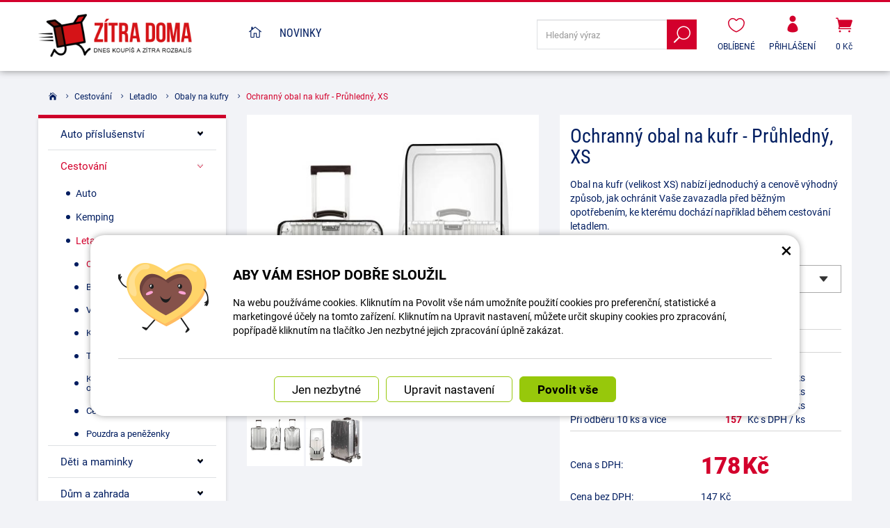

--- FILE ---
content_type: text/html; charset=UTF-8
request_url: https://www.zitra-doma.cz/176585-ochranny-obal-na-kufr-pruhledny-xs.html
body_size: 15201
content:
<!DOCTYPE html>
<html lang="cs-cz">	<head>
<!-- Basic -->
<meta charset="utf-8">
<title>Ochranný obal na kufr - Průhledný, XS | zitra-doma.cz</title>
<meta name="description" content="Obal na kufr (velikost XS) nabízí jednoduchý a cenově výhodný způsob, jak ochránit Vaše zavazadla před běžným opotřebením, ke | zitra-doma.cz">
<meta name="keywords" content="Ochranný, obal, na, kufr, , , Průhledný,, XS, Ochranný obal na kufr - Průhledný, XS, zitra-doma.cz">
<meta name="robots" content="index, follow">
<meta name="application-name" content="CPedit">
<meta name="author" content="CzechProject spol. s r.o.">
<meta property="og:title" content="Ochranný obal na kufr - Průhledný, XS | zitra-doma.cz | zitra-doma.cz">
<meta property="og:url" content="https://www.zitra-doma.cz/176585-ochranny-obal-na-kufr-pruhledny-xs.html">
<meta property="og:type" content="article">
<meta property="og:description" content="Obal na kufr (velikost XS) nabízí jednoduchý a cenově výhodný způsob, jak ochránit Vaše zavazadla před běžným opotřebením, ke | zitra-doma.cz">
<meta property="og:site_name" content="zitra-doma.cz">
<meta itemprop="name" content="Ochranný obal na kufr - Průhledný, XS | zitra-doma.cz | zitra-doma.cz">
<meta itemprop="description" content="Obal na kufr (velikost XS) nabízí jednoduchý a cenově výhodný způsob, jak ochránit Vaše zavazadla před běžným opotřebením, ke | zitra-doma.cz">
<meta property="og:image" content="https://www.zitra-doma.cz/photos/produkty/c/176/176585.jpg?m=1713789613">
<meta itemprop="image" content="https://www.zitra-doma.cz/photos/produkty/c/176/176585.jpg?m=1713789613">
<meta property="og:image" content="https://www.zitra-doma.cz/img/doma_cz/logo_soc.png">
<meta itemprop="image" content="https://www.zitra-doma.cz">
<meta property="og:image" content="https://www.zitra-doma.cz">
<meta itemprop="image" content="https://www.zitra-doma.cz">
<meta property="og:image" content="https://www.zitra-doma.cz">
<meta itemprop="image" content="https://www.zitra-doma.cz/img/doma_cz/logo_soc.png">
<link rel="apple-touch-icon" sizes="57x57" href="/img/doma_cz/favicon/apple-icon-57x57.png">
<link rel="apple-touch-icon" sizes="60x60" href="/img/doma_cz/favicon/apple-icon-60x60.png">
<link rel="apple-touch-icon" sizes="72x72" href="/img/doma_cz/favicon/apple-icon-72x72.png">
<link rel="apple-touch-icon" sizes="76x76" href="/img/doma_cz/favicon/apple-icon-76x76.png">
<link rel="apple-touch-icon" sizes="114x114" href="/img/doma_cz/favicon/apple-icon-114x114.png">
<link rel="apple-touch-icon" sizes="120x120" href="/img/doma_cz/favicon/apple-icon-120x120.png">
<link rel="apple-touch-icon" sizes="144x144" href="/img/doma_cz/favicon/apple-icon-144x144.png">
<link rel="apple-touch-icon" sizes="152x152" href="/img/doma_cz/favicon/apple-icon-152x152.png">
<link rel="apple-touch-icon" sizes="180x180" href="/img/doma_cz/favicon/apple-icon-180x180.png">
<link rel="icon" type="image/png" sizes="192x192" href="/img/doma_cz/favicon/android-icon-192x192.png">
<link rel="icon" type="image/png" sizes="32x32" href="/img/doma_cz/favicon/favicon-32x32.png">
<link rel="icon" type="image/png" sizes="96x96" href="/img/doma_cz/favicon/favicon-96x96.png">
<link rel="icon" type="image/png" sizes="16x16" href="/img/doma_cz/favicon/favicon-16x16.png">
<meta name="msapplication-TileColor" content="#ffffff">
<meta name="msapplication-TileImage" content="/img/doma_cz/favicon/ms-icon-144x144.png">
<meta name="theme-color" content="#ffffff">
<link rel="manifest" href="/manifest.json">
<!-- Mobile Metas -->
<meta name="viewport" content="width=device-width, initial-scale=1.0, minimum-scale=1.0">
<meta name="google-site-verification" content="uJ9gWMU9fZTSJZUvSjxz3Qk2u8vSam96_sePGmpUX0I" />
<link href="https://shared.czechproject.cz/fonty/roboto/roboto.css?v=2017b" rel="stylesheet">
<link href="https://shared.czechproject.cz/fonty/roboto-condensed/roboto-condensed.css?v=2017" rel="stylesheet">
<link href="/css/bootstrap.min.css" rel="stylesheet">
<link href="/css/elegant_ico.css" rel="stylesheet" type="text/css">
<!--[if lte IE 7]><script src="lte-ie7.js"></script><![endif]-->
<link href="/css/doma_cz/style.min.css?m=1692617961" rel="stylesheet">
<link href="/css/doma_cz/menu.min.css?m=1558106209" rel="stylesheet">
<link href="/css/global.min.css?m=1768567001" rel="stylesheet">
<link href="/css/print.min.css?m=1504535335" rel="stylesheet" media="print">
<!-- HTML5 shim and Respond.js for IE8 support of HTML5 elements and media queries -->
<!-- WARNING: Respond.js doesn't work if you view the page via file:// -->
<!--[if lt IE 9]>
<script src="https://oss.maxcdn.com/html5shiv/3.7.2/html5shiv.min.js"></script>
<script src="https://oss.maxcdn.com/respond/1.4.2/respond.min.js"></script>
<![endif]-->
<link rel="alternate" hreflang="cs" href="https://www.zitra-doma.cz/176585-ochranny-obal-na-kufr-pruhledny-xs.html">
<link rel="alternate" hreflang="sk" href="https://www.zajtra-doma.sk/zitra-doma.cz/176585-ochranny-obal-na-kufor-priehladny-xs.html">
<link rel="alternate" hreflang="hu" href="https://www.holnap-otthon.huzitra-doma.cz/176585-borondvedo-atlatszo-xs.html">
<link rel="canonical" href="https://www.zitra-doma.cz/176585-ochranny-obal-na-kufr-pruhledny-xs.html">
<script type="text/javascript">
window.dataLayer = window.dataLayer || [];
function gtag(){ dataLayer.push(arguments);}
gtag('consent', 'default', {
'ad_storage': 'denied',
'analytics_storage': 'denied',
'ad_user_data': 'denied',
'ad_personalization': 'denied',
'functionality_storage': 'granted',
'personalization_storage': 'denied',
'security_storage': 'granted'
});
var cookieConsentDisable_addConsent = true;
</script>
<!-- Google Tag Manager -->
<script>(function(w,d,s,l,i){ w[l]=w[l]||[];w[l].push({ 'gtm.start':
new Date().getTime(),event:'gtm.js'});var f=d.getElementsByTagName(s)[0],
j=d.createElement(s),dl=l!='dataLayer'?'&l='+l:'';j.async=true;j.src=
'https://www.googletagmanager.com/gtm.js?id='+i+dl;f.parentNode.insertBefore(j,f);
})(window,document,'script','dataLayer','GTM-KJWJNGX');</script>
<!-- End Google Tag Manager -->
<script id="ehc" type="text/plain" data-cookie-consent="marketing">
(function() {
var ehcjs = document.createElement('script');
ehcjs.id = 'ehcjs';
ehcjs.src = 'https://ehub.cz/system/scripts/click.js.php';
ehcjs.async = true;
ehcjs.defer = true;
ehcjs.addEventListener('load', function() {
var ehubClick = new EhubClick(); ehubClick.setCampaignId('0829e0dc');
ehubClick.process();
});
document.head.appendChild(ehcjs);
})();
</script>
<!-- Facebook Pixel Code -->
<script type="text/plain" data-cookie-consent="marketing">
!function(f,b,e,v,n,t,s){ if(f.fbq)return;n=f.fbq=function(){ n.callMethod?
n.callMethod.apply(n,arguments):n.queue.push(arguments)};if(!f._fbq)f._fbq=n;
n.push=n;n.loaded=!0;n.version='2.0';n.queue=[];t=b.createElement(e);t.async=!0;
t.src=v;s=b.getElementsByTagName(e)[0];s.parentNode.insertBefore(t,s)}(window,
document,'script','https://connect.facebook.net/en_US/fbevents.js');
fbq('init', 787840126682336); // Insert your pixel ID here.
fbq('track', 'PageView');
</script>
<noscript><img height="1" width="1" style="display:none"
src="https://www.facebook.com/tr?id=787840126682336&ev=PageView&noscript=1"
></noscript>
<!-- DO NOT MODIFY -->
<!-- End Facebook Pixel Code -->
<script type="text/javascript">
dataLayer.push({ ecommerce: null });
dataLayer.push({
event: "view_item",
ecommerce: {
currency: "CZK",
value: 147.11,
items: [
{
item_id: "p176585",
item_name: "Ochranný obal na kufr - Průhledný, XS",
index: 0,
item_category: "Cestování",
item_category2: "Letadlo",
item_list_id: "cat628",
item_list_name: "Obaly na kufry",
price: 147.11,
quantity: 1
}
]
}
});
</script>	<!-- Smartsupp Live Chat script -->
<script type="text/javascript">
var _smartsupp = _smartsupp || { };
_smartsupp.key = '524b40101b703bc246fcc5193d3417aac2d02cfb';
window.smartsupp||(function(d) {
var s,c,o=smartsupp=function(){ o._.push(arguments)};o._=[];
s=d.getElementsByTagName('script')[0];c=d.createElement('script');
c.type='text/javascript';c.charset='utf-8';c.async=true;
c.src='https://www.smartsuppchat.com/loader.js?';s.parentNode.insertBefore(c,s);
})(document);
</script>
<script data-ident="captchaV3" type="text/plain" data-src="https://www.google.com/recaptcha/api.js?render=" data-key="6LdHoWorAAAAAH68qXnwZRuiRHBGgqJ-pr2jCv71"></script>
<script data-ident="captchaV2" type="text/plain" data-src="https://www.google.com/recaptcha/api.js?hl=cs&render=explicit" data-key="6Lek-NgZAAAAAIcAoTGM42-ZH5Nc1Rx-RADUZuot"></script>	</head>
<body class="detail-produktu" id="doma_cz">
<!-- Google Tag Manager (noscript) -->
<noscript><iframe src="https://www.googletagmanager.com/ns.html?id=GTM-KJWJNGX"
height="0" width="0" style="display:none;visibility:hidden"></iframe></noscript>
<!-- End Google Tag Manager (noscript) -->
<div id="prekryv"></div>
<header id="header">
<div id="header-in">
<div class="container">
<div id="header-top" class="row" >
<div id="logo" class="col-sm-3 hidden-xs">
<a href="/" title="zitra-doma.cz">
<img alt="zitra-doma.cz" src="/img/doma_cz/logo.png?v=2023">
</a>
</div>
<div id="header-right-block" class="col-sm-9" >
<div id="kosik-blok">
<div id="kosik" class="kosik-prazdny">
<a class="ico-btn" href="/uzivatel/kosik.php" data-href="700" content="700"><span class="icon icon_cart"></span>
<span class="user-title">0 Kč</span>
</a>
</div>
</div>
<div id="uzivatel">
<a href="/uzivatel/prihlaseni.php" title="Přihlásit" class="ico-btn login-win-link"><span class="icon icon_profile"></span><span class="user-title">Přihlášení</span></a>
</div>
<div id="favs">
<a class="noFavs ico-btn" href="/oblibene/" title="Oblíbené produkty">
<span class="ico"><i class="icon icon_heart_alt"></i></span>
<span class="user-title" >Oblíbené</span>
</a>
</div>
<div id="searchFormTop" >
<form action="/hledani.php" method="get" id="hledani" class="inline-form searchForm">
<div class="hledani-input clearfix">
<input type="text" class="form-control search" name="q" id="q" placeholder="Hledaný výraz" autocomplete="off">
<input type="hidden" name="n_q">	<button class="ico-btn hledat-mobile" type="submit"><span class="icon icon_search"></span></button>
</div>
<ul id="ajaxSearch"></ul>
<span id="ajaxSearchArrow"></span>
</form>
</div>
<button id="leve-menu-toggle" class="navbar-toggle collapsed" data-toggle="collapse" data-target="#kategorie_mobile_menu">
<span aria-hidden="true" class="glyphicon glyphicon-menu-hamburger"></span> Nabídka
</button>
<div id="logoTop" class="hidden visible-xs">
<a href="/" title="zitra-doma.cz">
<img alt="zitra-doma.cz" src="/img/doma_cz/logo_mobile.png?v=2">
</a>
</div>
</div>
</div>
</div>
<nav class="navbar" id="mainMenu">
<div class="container">
<div id="navbar" class="navbar-collapse collapse">
<ul class="nav navbar-nav">
<li ><a href="/" class="home" title="Hlavní stránka"><i class="icon icon_house_alt" ></i><span class="text">Hlavní stránka</span></a></li>
<li ><a href="/nove-zbozi/" title="Novinky">Novinky</a></li>
</ul>
</div>
</div>
</nav>
<nav id="kategorie_mobile_menu" class="sidebar-nav leve-menu push-bottom collapse navbar">
<div class="container kategorie"></div>
<ul class="nav navbar-nav hidden visible-xs">
<li class="visible-xs mobile-ucet" >
<a href="/uzivatel/prihlaseni.php" title="Přihlášení" rel="nofollow" class="login-win-link"><i class="icon icon_profile"></i> Přihlásit</a>
</li>
</ul>
<ul class="nav navbar-nav hidden visible-xs RESPswitchMENU hideOnDesktop">
<li>
<a class="RESPswitch RESPswitchOFF hideOnDesktop" href="?RESPswitch" rel="nofollow" title="Zobrazit klasickou verzi">Zobrazit klasickou verzi</a>
<a class="RESPswitch RESPswitchON hideOnDesktop hidden" href="?RESPswitch" rel="nofollow" title="Zobrazit mobilní verzi">Zobrazit mobilní verzi</a>
</li>
</ul>
</nav>
</div>
</header>
<div id="main_obal">
<section role="main" id="main_block" class="container">
<nav role="navigation" id="drobecky" class="clearfix count_1" >
<ol class="breadcrumb">
<li><a href="/" ><span class="icon icon_house"></span></a></li>
<li><a href="/8765-cestovani/">Cestování</a></li>
<li><a href="/8775-letadlo/">Letadlo</a></li>
<li><a href="/17022-obaly-na-kufry/">Obaly na kufry</a></li>
<li class="active">Ochranný obal na kufr - Průhledný, XS</li>
</ol>
<div class="vic-drobku"><a href="#" ><span class="glyphicon glyphicon-option-horizontal ukaz-drobky" ></span><span class="glyphicon glyphicon-chevron-up skrej-drobky"></span></a></div>
</nav>
<div id="main-content">
<div class="row">
<div class="col-sm-9 col-sm-push-3" id="col-main">
<div class="produkt-detail" >
<div class="row">
<div class="col-md-6 col-xs-12 print-6 col-nadpis">
<h1>Ochranný obal na kufr - Průhledný, XS</h1>
</div>
<div class="col-md-6 col-xs-12 print-6 col-img">
<div id="product-cover-slider" >
<a href="/photos/produkty/f/176/176585.jpg?m=1713789613" title="Ochranný obal na kufr - Průhledný, XS" class="img-thumbnail" id="produkt-cover-link" >
<img src="/photos/produkty/d/176/176585.jpg?m=1713789613" alt="Foto - Ochranný obal na kufr - Průhledný, XS" class="img-responsive produkt-cover"> </a>
<div class="ovladani">
<span class="prev icon arrow_carrot-left"></span>
<span class="next icon arrow_carrot-right"></span>
</div>
</div>
<div class="produkt-labels">
</div>
<div class="gallery">
<div id="fotky" class="lightbox clearfix">
<a href="/photos/produkty/f/176/176585.jpg?m=1713789613" title="Ochranný obal na kufr - Průhledný, XS" class="zahodit" data-sub-html="Ochranný obal na kufr - Průhledný, XS">
<img src="/photos/produkty/d/176/176585.jpg?m=1713789613" alt="Foto - Ochranný obal na kufr - Průhledný, XS">
</a>
<a class="col-xs-3 detail-gallery-item img-thumbnail" title="" href="/photos/produkty_gal/f/84/84598.jpg?m=1713789776" data-sub-html="">
<img class="img-responsive" src="/photos/produkty_gal/d/84/84598.jpg?m=1713789776">
</a>
<a class="col-xs-3 detail-gallery-item img-thumbnail" title="" href="/photos/produkty_gal/f/84/84599.jpg?m=1713789781" data-sub-html="">
<img class="img-responsive" src="/photos/produkty_gal/d/84/84599.jpg?m=1713789781">
</a>
</div>
</div>
</div>	<div class="col-md-6 col-xs-12 print-6 col-pravy">
<div class="popisbox">
<p>Obal na kufr (velikost XS) nabízí jednoduchý a cenově výhodný způsob, jak ochránit Vaše zavazadla před běžným opotřebením, ke kterému dochází například během cestování letadlem.</p>
<div class="varianty">
<h2>Další varianty:</h2>
<select id="dalsiVarianty" name="dalsiVarianty">
<option value="/zitra-doma.cz/176591-ochranny-obal-na-kufr-pruhledny-3xl.html">Velikost 3XL - skladem: 1 ks</option>
<option value="/zitra-doma.cz/176588-ochranny-obal-na-kufr-pruhledny-l.html">Velikost L - skladem: 61 ks</option>
<option value="/zitra-doma.cz/176587-ochranny-obal-na-kufr-pruhledny-m.html">Velikost M - skladem: 23 ks</option>
<option value="/zitra-doma.cz/176586-ochranny-obal-na-kufr-pruhledny-s.html">Velikost S - skladem: 9 ks</option>
<option value="/zitra-doma.cz/176589-ochranny-obal-na-kufr-pruhledny-xl.html">Velikost XL - skladem: 72 ks</option>
<option value="/zitra-doma.cz/176585-ochranny-obal-na-kufr-pruhledny-xs.html" selected>Velikost XS - skladem: 22 ks</option>
<option value="/zitra-doma.cz/176590-ochranny-obal-na-kufr-pruhledny-xxl.html">Velikost XXL - skladem: 12 ks</option>
</select>
</div>
<form action="/176585-ochranny-obal-na-kufr-pruhledny-xs.html" method="post" class="produkt-detail-objednat" >
<table class="tab-detail push-bottom tab-ceny">
<tr class="underline"><th>Kód produktu</th>
<td title="25A2C">1713789275</td>
</tr>
<tr class="underline"><th>Dostupnost:</th>
<td class="skladem-info">
<span class="skladem" >Skladem 22</span>
</td>
</tr>
<tr class="underline">
<th>Množstevní slevy:</th>
<td class="mnozstevniSlevy tab-detail">
<span class="mobileMainHeader">Množstevní slevy</span>
<span class="mnLabel" data-mnsfrom="1" data-mnspricevat="178" data-mnsprice="147" data-mnsdiscount="-0%">Při odběru 1 ks</span><span class="mnPrice sleva">178</span><span class="mnUnit"> Kč s DPH / ks</span><br>
<span class="mnLabel" data-mnsfrom="2" data-mnspricevat="169" data-mnsprice="140" data-mnsdiscount="-5%">Při odběru 2 - 4 ks</span><span class="mnPrice sleva">169</span><span class="mnUnit"> Kč s DPH / ks</span>
<br>
<span class="mnLabel" data-mnsfrom="5" data-mnspricevat="160" data-mnsprice="132" data-mnsdiscount="-10%">Při odběru 5 - 9 ks</span><span class="mnPrice sleva">160</span><span class="mnUnit"> Kč s DPH / ks</span>
<br>
<span class="mnLabel" data-mnsfrom="10" data-mnspricevat="157" data-mnsprice="129" data-mnsdiscount="-12%">Při odběru 10 ks a více</span><span class="mnPrice sleva">157</span><span class="mnUnit"> Kč s DPH / ks</span>
<br>
</td>
</tr>
<tr class="prazdno"><td ></td></tr>
<tr id="bezna_cena_tr" class="hidden"><th>Běžná cena:</th>
<td><span class="cena-s-dph">178</span>
<span class="cena-bez-dph">147</span>
Kč</td>
</tr>
<tr id="sleva_tr" class="hidden"><th>Sleva:</th>
<td class="sleva"><span class="num">-%</span>
</td>
</tr>
<tr><th>Cena s DPH:</th>
<td class="cena-dph">
<span id="cena_dph" class="hodnota">178</span>	<span class="mena-jednotka">Kč</span>
</td>
</tr>
<tr class="rp_pricePreTR"><th >Cena bez DPH:</th>
<td class="cena"><span id="cena" class="hodnota">147</span> Kč</td>
</tr> <tr class="prazdno"><td ></td></tr>
</table>
<table class="tab-detail push-bottom tab-ceny xs-td-block">
<tr class="tr-koupit">
<td>
<div class="input-group mnozstvi">
<span class="input-group-btn">
<button class="btn btn-default" type="button" id="mnozstvi-minus" >-</button>
</span>
<input type="text" name="mnozstvi" class="form-control" value="1" id="mnozstvi-inp">
<span class="input-group-btn">
<button class="btn btn-default" type="button" id="mnozstvi-plus">+</button>
</span>
</div>
</td>
<td>
<input type="hidden" id="id_produkt" name="produkt" value="produkt[176585][]"> <input type="submit" name="doKosiku" class="btn btn-primary form-control" value="Koupit" id="dokosiku">
</td>
<td></td>
<th></th>
</tr>
</table>
</form> </div>	</div>	<div class="col-md-6 col-xs-12 col-pravy col-moduly hidden-print">
<div class="produkt-moduly moduly-count-3 clearfix">
<div class="modulbox">
<div class='addToFavorit modulbox-in'>
<a title="K oblíbeným" href='?addToFavorit' data-text-in="Máte v oblíbených" data-text-not-in="K oblíbeným" >
<i class="icon icon_heart"></i><span class="fav-txt">K oblíbeným</span>
</a>
</div>
</div>
<div class="modulbox">
<div class="modulbox-in">
<a href="#formularDoporucitProdukt" title="Poslat na e-mail" id="showFormularDoporucitProdukt" class="fancyFormTrigger">
<i class="icon icon_mail"></i>Poslat na e-mail</a>
<form action="?d" method="post" id="formularDoporucitProdukt" class="white-popup-block mfp-hide">
<div class="win-kosik-vlozeno win-kosik-seznam">
<p class="win-message">Poslat na e-mail</p>
<div class="win-obsah">
<div class="alert" style="display: none;"></div>
<p>Na zadaný <b>email přijemce</b> bude odeslán odkaz na tento produkt. Pokud máte dotaz k produktu, využijte helpdesk nebo navštivte sekci Kontakt.</p>
<table class="non-resptable table-condensed">
<tr><th style="width:200px;">Email příjemce:*&nbsp;</th><td><input type="text" name="email" id="doporucit_email" value="" class="form-control"></td></tr>
<tr><th>Váš e-mail:&nbsp;</th><td><input type="text" name="from" id="doporucit_from" value="" class="form-control"></td></tr>
<tr><th>Vaše jméno:&nbsp;</th><td><input type="text" name="jmeno" id="doporucit_jmeno" value="" class="form-control"></td></tr>
<tr><th colspan="2">Vzkaz:&nbsp;</th></tr>
<tr><td colspan="2"><textarea name="vzkaz" id="vzkaz" style="width:100%; height:80px;" class="form-control"></textarea></td></tr>
<tr>
<td colspan="2">
<div id="recaptchaV2Container" class="col-xs-12 hidden">
<div class="g-recaptcha"></div>
<input type="hidden" name="nejsem_robot" value="0" id="nejsem_robot" disabled>
</div>
<input type="hidden" name="recaptchaToken" class="recaptchaToken">
</td>
</tr>
<tr><td colspan="2" class="center"><input type="hidden" name="doporucit" id="doporucit" value="0">
<input type="submit" class="zahodit" name="zahodit" id="zahodit" value="Zahodit">
<input type="submit" name="odeslat" value="ODESLAT" class="btn btn-primary odeslat">
</td></tr>
</table>
<p><br>* Vaše jméno a email se zobrazí v odeslané zprávě společně s odkazem.</p>
</div>
</div>
</form>
</div>
</div>
<div class="modulbox">
<div class="modulbox-in"><a onclick="window.print(); return false;" href="#" title="Vytisknout"><i class="icon icon_printer-alt"></i>Vytisknout</a></div>
</div>
</div>	</div>	</div>
<div class="share hidden-print">
Sdílejte: <a class="fb" title="Sdílet na Facebooku" href="https://www.facebook.com/share.php?u=https://www.zitra-doma.cz/176585-ochranny-obal-na-kufr-pruhledny-xs.html" onclick="return inPopup(this.href);"><img src="/img/ico-fb.png" alt="FB"></a>
</div> <div class="page-content" id="produkt-tabs">
<!-- Nav tabs -->
<ul class="nav nav-tabs nav-justified" role="tablist">
<li class="active"><a href="#tab-popis" aria-controls="tab-popis" role="tab" data-toggle="tab">Popis produktu</a></li>
<li class="hidden-print"><a href="#tab-soubory" aria-controls="tab-soubory" role="tab" data-toggle="tab">Ke stažení <span class="pocet">4</span></a></li>
</ul>
<!-- Tab panes -->
<div class="tab-content">
<div role="tabpanel" class="tab-pane active clearfix" id="tab-popis">
<article>
<p id="varianta-text"></p>
<p>Obal na kufr (velikost XS) nabízí jednoduchý a cenově výhodný způsob, jak ochránit Vaše zavazadla před běžným opotřebením, ke kterému dochází například během cestování letadlem.</p><p>Usnadní vám také hledání zavazadla na letišti, autobusovém nádraží či vlakovém nádraží.</p><p>Jednoduše ho natáhnete na kufr a dole uzavřete pomocí suchého zipu. V obalu je otvor na výsuvnou rukojeť, otvor na horní a boční madlo pro pohodlnou manipulaci s kufrem.</p><p><strong> Materiál: </strong>PVC</p><p><strong>Velikost:</strong> 47 x 41 x 23 cm</p><div><strong>Vlastnosti:</strong></div><ul><li><div>Odolný vůči prachu</div></li><li><div>Pevný materiál</div></li><li><div>Zabraňuje poškrábání</div></li><li><div>Chrání kufr před nečistoty</div></li><li><div>Vodotěsný</div></li><li><div>Snadno omyvatelný</div></li><li><div>Lze používat opakovaně </div></li></ul>
</article>
</div>
<div role="tabpanel" class="tab-pane hidden-print" id="tab-soubory">
<ul>
<li><a href="/docs/texty/0/500/obecn_bezpe_nost_v_robku.pdf" target="_blank">Obecná bezpečnost výrobku.pdf</a> (191.95 kB)</li>
<li><a href="/docs/texty/0/507/certifikat-ekokom.pdf" target="_blank">Certifikát Ekokom.pdf</a> (246.05 kB)</li>
<li><a href="/docs/texty/0/506/certifikat-asekol.pdf" target="_blank">Certifikát Asekol.pdf</a> (308.73 kB)</li>
<li><a href="/docs/texty/0/504/certifikat-ecobat.pdf" target="_blank">Certifikát Ecobat.pdf</a> (0.93 MB)</li>
</ul>
</div>
</div>
</div>
</div>
<div class="zahodit">
<p><a href="#formularKontakt" title="Kontaktujte nás" id="showFancyForm" class="formularKontakt btn btn-primary btn-lg">Kontaktní formulář</a></p>
<form action="?k" method="post" id="formularKontakt" class="white-popup-block hide-ico mfp-hide" >
<p class="win-message">
Kontaktní formulář
</p>
<div class="row">
<div class="col-xs-12">
<div class="alert" style="display: none;"></div>
<table>
<tr><th>Jméno:&nbsp;</th><td><input type="text" name="jmeno" id="jmeno" value="" class="form-control"></td></tr>
<tr><th>E-mail:&nbsp;</th><td><input type="text" name="email" id="email" value="" class="form-control"></td></tr>
<tr><th>telefon:&nbsp;</th><td><input type="text" name="tel" id="tel" value="" class="form-control"></td></tr>
<tr><td colspan="2">
<textarea name="zprava" id="zprava" class="form-control" rows="6" onblur="if(this.value == '') { this.value=&quot;Vaše zpráva&quot;; }" onfocus="if(this.value == &quot;Vaše zpráva&quot;) this.value='';"></textarea>
<label class="gdpr_souhlas" >
<input type="checkbox" class="gdpr_souhlas" name="souhlas" value="1" >
Souhlasím se zpracováním osobních údajů <a href="#KFormGDPRdetail" class="glyphicon glyphicon-info-sign" onclick="$('#KFormGDPRdetail').addClass('shown'); return false;" ></a>
</label>
<div id="KFormGDPRdetail" class="gdpr-detail" >
Odesláním formuláře uděluji provozovateli webových stránek dobrovolný souhlas se zpracováním svých osobních údajů, které jsem ve formuláři uvedl. Tyto údaje mohou být použity výhradně pro komunikaci k tématu této zprávy a mohou být uchovány po dobu komunikace.
</div>
</td></tr>
<tr><td colspan="2" class="align-center"><input type="hidden" name="KFodeslat" id="KFodeslat" value="0">
<input type="submit" class="zahodit" name="zahodit" id="zahodit" value="Zahodit">
<input type="submit" name="odeslat" value="ODESLAT" class="btn btn-primary" id="odeslat">
</td></tr>
</table>
</div>
</div>
</form>
<script type="text/javascript">
var messBlockText = "Vaše zpráva";
</script>
</div>
<div class="row produkty hidden-print" id="souvisejici">
<h2 class="col-xs-12">Mohlo by Vás také zajímat</h2>	<div class="col-xs-12 col-cp-6 col-sm-6 col-md-4 col-lg-3 col-produkt" id="product-list-col-176586">
<div class="produkt">
<div class="produkt-top">
<h2>Ochranný obal na kufr - Průhledný, S</h2>
<a href="/176586-ochranny-obal-na-kufr-pruhledny-s.html" data-href="176586">
<img alt="Ochranný obal na kufr - Průhledný, S" src="/photos/produkty/c/176/176586.jpg?m=1713789823" class="img-responsive produkt-img">
</a>
<div class="popis-box"> <div class="produkt-popis">Obal na kufr (velikost S) nabízí jednoduchý a cenově výhodný způsob, jak ochránit Vaše zavazadla před běžným</div>
</div>
<div class="produkt-labels">
<span class="mnslevy-info"><span class="icon mnslevy-icon"></span>Množstevní sleva</span>
<span class="heureka-hodnoceno heureka-gold">
<span class="info-text">Heureka</span>
</span>
</div>
<div class="produkt-hover">
<a href="/176586-ochranny-obal-na-kufr-pruhledny-s.html" class="link-detail" data-href="176586">&nbsp;</a>
</div>
</div>
<div class="skladem-info" >
<span class="skladem" data-toggle="tooltip" data-html="true" title="	&lt;div class=&quot;skladem-info&quot;&gt;
&lt;h3&gt;Informace o dostupnosti&lt;/h3&gt;
&lt;/div&gt;
" >Skladem 9 <i class="glyphicon glyphicon-eye-open"></i></span>
</div>	<div class="produkt-bottom clearfix">
<div class="produkt-cena">
<span class="cena-s-dph"><strong>199 <span class="mena-jednotka">Kč</span></strong><span class="price-title"> s DPH</span></span>
<span class="cena-bez-dph"><strong>164 <span class="mena-jednotka">Kč</span></strong><span class="price-title"> bez DPH</span></span>
</div>
<form action="/176586-ochranny-obal-na-kufr-pruhledny-s.html" method="post">
<input class="id_produkt_token" type="hidden" name="produkt[176586][]" value="1">
<input class="ma_varianty" type="hidden" name="ma_varianty" value="0">
<button type="submit" name="doKosiku" value="KOUPIT" class="produkt-buy-btn"><i class="icon icon_cart"></i><span class="sr-only">Koupit</span></button>
</form>
</div> </div>	</div>
<div class="col-xs-12 col-cp-6 col-sm-6 col-md-4 col-lg-3 col-produkt" id="product-list-col-176588">
<div class="produkt">
<div class="produkt-top">
<h2>Ochranný obal na kufr - Průhledný, L</h2>
<a href="/176588-ochranny-obal-na-kufr-pruhledny-l.html" data-href="176588">
<img alt="Ochranný obal na kufr - Průhledný, L" src="/photos/produkty/c/176/176588.jpg?m=1713790081" class="img-responsive produkt-img">
</a>
<div class="popis-box"> <div class="produkt-popis">Obal na kufr (velikost L) nabízí jednoduchý a cenově výhodný způsob, jak ochránit Vaše zavazadla před běžným</div>
</div>
<div class="produkt-labels">
<span class="heureka-hodnoceno heureka-gold">
<span class="info-text">Heureka</span>
</span>
</div>
<div class="produkt-hover">
<a href="/176588-ochranny-obal-na-kufr-pruhledny-l.html" class="link-detail" data-href="176588">&nbsp;</a>
</div>
</div>
<div class="skladem-info" >
<span class="skladem" data-toggle="tooltip" data-html="true" title="	&lt;div class=&quot;skladem-info&quot;&gt;
&lt;h3&gt;Informace o dostupnosti&lt;/h3&gt;
&lt;/div&gt;
" >Skladem 61 <i class="glyphicon glyphicon-eye-open"></i></span>
</div>	<div class="produkt-bottom clearfix">
<div class="produkt-cena">
<span class="cena-s-dph"><strong>219 <span class="mena-jednotka">Kč</span></strong><span class="price-title"> s DPH</span></span>
<span class="cena-bez-dph"><strong>181 <span class="mena-jednotka">Kč</span></strong><span class="price-title"> bez DPH</span></span>
</div>
<form action="/176588-ochranny-obal-na-kufr-pruhledny-l.html" method="post">
<input class="id_produkt_token" type="hidden" name="produkt[176588][]" value="1">
<input class="ma_varianty" type="hidden" name="ma_varianty" value="0">
<button type="submit" name="doKosiku" value="KOUPIT" class="produkt-buy-btn"><i class="icon icon_cart"></i><span class="sr-only">Koupit</span></button>
</form>
</div> </div>	</div>
<div class="col-xs-12 col-cp-6 col-sm-6 col-md-4 col-lg-3 col-produkt" id="product-list-col-176590">
<div class="produkt">
<div class="produkt-top">
<h2>Ochranný obal na kufr - Průhledný, XXL</h2>
<a href="/176590-ochranny-obal-na-kufr-pruhledny-xxl.html" data-href="176590">
<img alt="Ochranný obal na kufr - Průhledný, XXL" src="/photos/produkty/c/176/176590.jpg?m=1713790245" class="img-responsive produkt-img">
</a>
<div class="popis-box"> <div class="produkt-popis">Obal na kufr (velikost XXL) nabízí jednoduchý a cenově výhodný způsob, jak ochránit Vaše zavazadla před běžným</div>
</div>
<div class="produkt-labels">
<span class="mnslevy-info"><span class="icon mnslevy-icon"></span>Množstevní sleva</span>
</div>
<div class="produkt-hover">
<a href="/176590-ochranny-obal-na-kufr-pruhledny-xxl.html" class="link-detail" data-href="176590">&nbsp;</a>
</div>
</div>
<div class="skladem-info" >
<span class="skladem" data-toggle="tooltip" data-html="true" title="	&lt;div class=&quot;skladem-info&quot;&gt;
&lt;h3&gt;Informace o dostupnosti&lt;/h3&gt;
&lt;/div&gt;
" >Skladem 12 <i class="glyphicon glyphicon-eye-open"></i></span>
</div>	<div class="produkt-bottom clearfix">
<div class="produkt-cena">
<span class="cena-s-dph"><strong>249 <span class="mena-jednotka">Kč</span></strong><span class="price-title"> s DPH</span></span>
<span class="cena-bez-dph"><strong>206 <span class="mena-jednotka">Kč</span></strong><span class="price-title"> bez DPH</span></span>
</div>
<form action="/176590-ochranny-obal-na-kufr-pruhledny-xxl.html" method="post">
<input class="id_produkt_token" type="hidden" name="produkt[176590][]" value="1">
<input class="ma_varianty" type="hidden" name="ma_varianty" value="0">
<button type="submit" name="doKosiku" value="KOUPIT" class="produkt-buy-btn"><i class="icon icon_cart"></i><span class="sr-only">Koupit</span></button>
</form>
</div> </div>	</div>
<div class="col-xs-12 col-cp-6 col-sm-6 col-md-4 col-lg-3 col-produkt" id="product-list-col-176478">
<div class="produkt">
<div class="produkt-top">
<h2>Ochranný obal na kufr - Cestování, L</h2>
<a href="/176478-ochranny-obal-na-kufr-cestovani-l.html" data-href="176478">
<img alt="Ochranný obal na kufr - Cestování, L" src="/photos/produkty/c/176/176478.jpg?m=1712579297" class="img-responsive produkt-img">
</a>
<div class="popis-box"> <div class="produkt-popis">Obal na středně velké kufry (velikost L) nabízí jednoduchý a cenově výhodný způsob, jak ochránit Vaše</div>
</div>
<div class="produkt-labels">
</div>
<div class="produkt-hover">
<a href="/176478-ochranny-obal-na-kufr-cestovani-l.html" class="link-detail" data-href="176478">&nbsp;</a>
</div>
</div>
<div class="skladem-info" >
<span class="skladem" data-toggle="tooltip" data-html="true" title="	&lt;div class=&quot;skladem-info&quot;&gt;
&lt;h3&gt;Informace o dostupnosti&lt;/h3&gt;
&lt;/div&gt;
" >Skladem 8 <i class="glyphicon glyphicon-eye-open"></i></span>
</div>	<div class="produkt-bottom clearfix">
<div class="produkt-cena">
<span class="cena-s-dph"><strong>539 <span class="mena-jednotka">Kč</span></strong><span class="price-title"> s DPH</span></span>
<span class="cena-bez-dph"><strong>445 <span class="mena-jednotka">Kč</span></strong><span class="price-title"> bez DPH</span></span>
</div>
<form action="/176478-ochranny-obal-na-kufr-cestovani-l.html" method="post">
<input class="id_produkt_token" type="hidden" name="produkt[176478][]" value="1">
<input class="ma_varianty" type="hidden" name="ma_varianty" value="0">
<button type="submit" name="doKosiku" value="KOUPIT" class="produkt-buy-btn"><i class="icon icon_cart"></i><span class="sr-only">Koupit</span></button>
</form>
</div> </div>	</div>
<div class="col-xs-12 col-cp-6 col-sm-6 col-md-4 col-lg-3 col-produkt" id="product-list-col-176577">
<div class="produkt">
<div class="produkt-top">
<h2>Visačka na zavazadlo - Puzzle</h2>
<a href="/176577-visacka-na-zavazadlo-puzzle.html" data-href="176577">
<img alt="Visačka na zavazadlo - Puzzle" src="/photos/produkty/c/176/176577.jpg?m=1713768654" class="img-responsive produkt-img">
</a>
<div class="popis-box"> <div class="produkt-popis">Visačka na zavazadla s vyjímatelným papírovým štítkem na zadní straně.</div>
</div>
<div class="produkt-labels">
<span class="mnslevy-info"><span class="icon mnslevy-icon"></span>Množstevní sleva</span>
</div>
<div class="produkt-hover">
<a href="/176577-visacka-na-zavazadlo-puzzle.html" class="link-detail" data-href="176577">&nbsp;</a>
</div>
</div>
<div class="skladem-info" >
<span class="skladem" data-toggle="tooltip" data-html="true" title="	&lt;div class=&quot;skladem-info&quot;&gt;
&lt;h3&gt;Informace o dostupnosti&lt;/h3&gt;
&lt;/div&gt;
" >Skladem 18 <i class="glyphicon glyphicon-eye-open"></i></span>
</div>	<div class="produkt-bottom clearfix">
<div class="produkt-cena">
<span class="cena-s-dph"><strong>79 <span class="mena-jednotka">Kč</span></strong><span class="price-title"> s DPH</span></span>
<span class="cena-bez-dph"><strong>65 <span class="mena-jednotka">Kč</span></strong><span class="price-title"> bez DPH</span></span>
</div>
<form action="/176577-visacka-na-zavazadlo-puzzle.html" method="post">
<input class="id_produkt_token" type="hidden" name="produkt[176577][]" value="1">
<input class="ma_varianty" type="hidden" name="ma_varianty" value="0">
<button type="submit" name="doKosiku" value="KOUPIT" class="produkt-buy-btn"><i class="icon icon_cart"></i><span class="sr-only">Koupit</span></button>
</form>
</div> </div>	</div>
</div>	<script type="text/plain" data-cookie-consent="marketing">
var google_tag_params = { };
google_tag_params.ecomm_pagetype = 'product';
google_tag_params.ecomm_prodid = 176585;
google_tag_params.ecomm_totalvalue = 178;	fbq('track', 'ViewContent', {
content_type: 'product',
content_ids: '176585',
value: 178,
content_name: 'Ochranný obal na kufr - Průhledný, XS',
currency: 'CZK',
content_category: 'zitra-doma.cz'
});
</script>
<form action="?hp" id="hlidaciPesForm" method="post" class="white-popup-block mfp-hide">
<p class="win-message">Hlídat dostupnost</p>
<div class="popup-block-content">
<p id="hlidaciPesNazev" ></p>
<div class="ajax-message"></div>
<div class="zahodit" ><input type="email" name="z[email]" id="z_email"></div>
<div class="form-group"><input type="text" value="" id="hlidaciPesEmail" name="hlidaci_pes[email]" class="form-control" placeholder="E-mail"></div>
<div class="form-group">
<div id="recaptchaV2Container" class="col-xs-12 hidden">
<div class="g-recaptcha" data-sitekey="6Lek-NgZAAAAAIcAoTGM42-ZH5Nc1Rx-RADUZuot"></div>
<input type="hidden" name="nejsem_robot" value="0" id="nejsem_robot" disabled>
</div>
<input type="hidden" name="recaptchaToken" class="recaptchaToken">
</div>
<div class="form-group"><input type="submit" name="hlidej" value="Upozornit na dostupnost" class="btn btn-primary"></div>
</div>
</form>
<script type="text/javascript">
var email_err = "Zadejte prosím platnou e-mailovou adresu.";
</script>
</div>
<div class="col-sm-3 col-sm-pull-9" id="col-left">
<div id="levy-blok" class="sidebar">
<nav class="sidebar-nav leve-menu push-bottom collapse" id="menu-kategorie" role="navigation">
<div id="cssmenu_doma_cz" class="cssmenu">
<ul>
<li class="has-sub ">
<a href="/787-auto-prislusenstvi/" data-href="/787-auto-prislusenstvi/" title="Auto příslušenství">
<span class="text">Auto příslušenství</span>
<span class="menu_akce"></span>
</a>
<ul class="nav subnav sublevel-2" role="menu">
<li class="has-sub ">
<a href="/12749-auto-konektory-2/" data-href="/12749-auto-konektory-2/" title="Auto konektory">
<span class="text">Auto konektory</span>
<span class="menu_akce"></span>
</a>
<ul class="nav subnav sublevel-3" role="menu">
<li class="">
<a href="/12751-izolacni-krytky/" title="Izolační krytky">Izolační krytky</a>
</li>
<li class=" posledni">
<a href="/12750-konektory-3/" title="Konektory">Konektory</a>
</li>
</ul>
</li>
<li class="">
<a href="/643-diagnosticke-jednotky/" title="Diagnostické jednotky">Diagnostické jednotky</a>
</li>
<li class="">
<a href="/820-digitalni-meridla/" title="Digitální měřidla">Digitální měřidla</a>
</li>
<li class="">
<a href="/821-elektro-zasuvky-2/" title="Elektro zásuvky">Elektro zásuvky</a>
</li>
<li class="">
<a href="/834-interier-a-exterier/" title="Interiér a exteriér">Interiér a exteriér</a>
</li>
<li class="">
<a href="/823-led-zarovky-2/" title="LED žárovky">LED žárovky</a>
</li>
<li class="">
<a href="/6736-ostatni-8/" title="Ostatní">Ostatní</a>
</li>
<li class="">
<a href="/8802-pece-o-vozidlo/" title="Péče o vozidlo">Péče o vozidlo</a>
</li>
<li class="">
<a href="/6735-pojistky/" title="Pojistky">Pojistky</a>
</li>
<li class="">
<a href="/642-usb-nabijecky/" title="USB nabíječky">USB nabíječky</a>
</li>
<li class="">
<a href="/17011-usb-transmittery/" title="USB transmittery">USB transmittery</a>
</li>
<li class=" posledni">
<a href="/832-vypinace-tlacitka/" title="Vypínače tlačítka">Vypínače tlačítka</a>
</li>
</ul>
</li>
<li class="has-sub ">
<a href="/8765-cestovani/" data-href="/8765-cestovani/" title="Cestování">
<span class="text">Cestování</span>
<span class="menu_akce"></span>
</a>
<ul class="nav subnav sublevel-2" role="menu">
<li class="">
<a href="/13020-auto-2/" title="Auto">Auto</a>
</li>
<li class="">
<a href="/810-kemping/" title="Kemping">Kemping</a>
</li>
<li class="has-sub posledni">
<a href="/8775-letadlo/" data-href="/8775-letadlo/" title="Letadlo">
<span class="text">Letadlo</span>
<span class="menu_akce"></span>
</a>
<ul class="nav subnav sublevel-3" role="menu">
<li class="">
<a class="a_active" href="/17022-obaly-na-kufry/" title="Obaly na kufry">Obaly na kufry</a>
</li>
<li class="">
<a href="/17024-bezpecnosti-popruhy/" title="Bezpečností popruhy">Bezpečností popruhy</a>
</li>
<li class="">
<a href="/17023-visacky-zamky-vahy/" title="Visačky, zámky, váhy">Visačky, zámky, váhy</a>
</li>
<li class="">
<a href="/17028-kryty-na-kolecka/" title="Kryty na kolečka">Kryty na kolečka</a>
</li>
<li class="">
<a href="/17025-tasky-batohy-ledvinky/" title="Tašky, batohy, ledvinky">Tašky, batohy, ledvinky</a>
</li>
<li class="">
<a href="/17027-kosmeticke-tasky-a-organizery/" title="Kosmetické tašky a organizéry">Kosmetické tašky a organizéry</a>
</li>
<li class="">
<a href="/17029-cestovni-doplnky/" title="Cestovní doplňky">Cestovní doplňky</a>
</li>
<li class=" posledni">
<a href="/17026-pouzdra-a-penezenky/" title="Pouzdra a peněženky">Pouzdra a peněženky</a>
</li>
</ul>
</li>
</ul>
</li>
<li class="has-sub ">
<a href="/851-deti-a-maminky/" data-href="/851-deti-a-maminky/" title="Děti a maminky">
<span class="text">Děti a maminky</span>
<span class="menu_akce"></span>
</a>
<ul class="nav subnav sublevel-2" role="menu">
<li class="has-sub ">
<a href="/12587-detske-spaci-pytle/" data-href="/12587-detske-spaci-pytle/" title="Dětské spací pytle">
<span class="text">Dětské spací pytle</span>
<span class="menu_akce"></span>
</a>
<ul class="nav subnav sublevel-3" role="menu">
<li class=" posledni">
<a href="/12606-orel/" title="Orel">Orel</a>
</li>
</ul>
</li>
<li class="">
<a href="/1597-prislusenstvi-ke-kocarkum/" title="Příslušenství ke kočárkům">Příslušenství ke kočárkům</a>
</li>
<li class="has-sub posledni">
<a href="/12588-zavesne-dekorace-5/" data-href="/12588-zavesne-dekorace-5/" title="Závěsné dekorace">
<span class="text">Závěsné dekorace</span>
<span class="menu_akce"></span>
</a>
<ul class="nav subnav sublevel-3" role="menu">
<li class="">
<a href="/12590-lapace-snu-2/" title="Lapače snů">Lapače snů</a>
</li>
<li class="">
<a href="/12591-lapace-snu-vyrob-si-sam/" title="Lapače snů - Vyrob si sám">Lapače snů - Vyrob si sám</a>
</li>
<li class=" posledni">
<a href="/12592-zvonkohry/" title="Zvonkohry">Zvonkohry</a>
</li>
</ul>
</li>
</ul>
</li>
<li class="has-sub ">
<a href="/786-dum-a-zahrada/" data-href="/786-dum-a-zahrada/" title="Dům a zahrada">
<span class="text">Dům a zahrada</span>
<span class="menu_akce"></span>
</a>
<ul class="nav subnav sublevel-2" role="menu">
<li class="has-sub ">
<a href="/811-dekorace-5/" data-href="/811-dekorace-5/" title="Dekorace">
<span class="text">Dekorace</span>
<span class="menu_akce"></span>
</a>
<ul class="nav subnav sublevel-3" role="menu">
<li class="has-sub ">
<a href="/16870-vanoce-2/" data-href="/16870-vanoce-2/" title="Vánoce">
<span class="text">Vánoce</span>
<span class="menu_akce"></span>
</a>
<ul class="nav subnav sublevel-4" role="menu">
<li class="">
<a href="/16872-darkova-baleni/" title="Dárková balení">Dárková balení</a>
</li>
<li class=" posledni">
<a href="/16871-vanocni-dekorace/" title="Vánoční dekorace">Vánoční dekorace</a>
</li>
</ul>
</li>
<li class="">
<a href="/13184-led-prislusenstvi/" title="LED příslušenství">LED příslušenství</a>
</li>
<li class="">
<a href="/12594-feng-shui-2/" title="Feng Shui">Feng Shui</a>
</li>
<li class="">
<a href="/12596-tkane-dekorace/" title="Tkané dekorace">Tkané dekorace</a>
</li>
<li class="">
<a href="/17331-nastenne-dekorace-2/" title="Nástěnné dekorace">Nástěnné dekorace</a>
</li>
<li class="">
<a href="/17338-dekoracni-podlozky/" title="Dekorační podložky">Dekorační podložky</a>
</li>
<li class="">
<a href="/12593-zvonkohry-2/" title="Zvonkohry">Zvonkohry</a>
</li>
<li class=" posledni">
<a href="/16946-spiritualni/" title="Spirituální">Spirituální</a>
</li>
</ul>
</li>
<li class="has-sub ">
<a href="/12610-drzaky-organizery-a-ulozne-boxy/" data-href="/12610-drzaky-organizery-a-ulozne-boxy/" title="Držáky, organizéry a úložné boxy">
<span class="text">Držáky, organizéry a úložné boxy</span>
<span class="menu_akce"></span>
</a>
<ul class="nav subnav sublevel-3" role="menu">
<li class="">
<a href="/15227-ulozne-boxy/" title="Úložné boxy">Úložné boxy</a>
</li>
<li class="">
<a href="/12993-organizery-3/" title="Organizéry">Organizéry</a>
</li>
<li class=" posledni">
<a href="/12992-drzaky-3/" title="Držáky">Držáky</a>
</li>
</ul>
</li>
<li class="">
<a href="/1601-domaci-mazlicci/" title="Domácí mazlíčci">Domácí mazlíčci</a>
</li>
<li class="has-sub ">
<a href="/854-domovni-doplnky/" data-href="/854-domovni-doplnky/" title="Domovní doplňky">
<span class="text">Domovní doplňky</span>
<span class="menu_akce"></span>
</a>
<ul class="nav subnav sublevel-3" role="menu">
<li class="">
<a href="/15220-dekorativni-dlazdice-koberce-podlozky-a-folie/" title="Dekorativní dlaždice, koberce, podložky a fólie">Dekorativní dlaždice, koberce, podložky a fólie</a>
</li>
<li class="">
<a href="/17339-protiskluzove-podlozky/" title="Protiskluzové podložky">Protiskluzové podložky</a>
</li>
<li class="has-sub ">
<a href="/15219-potahy-na-sedacky-a-zidle/" data-href="/15219-potahy-na-sedacky-a-zidle/" title="Potahy na sedačky a židle">
<span class="text">Potahy na sedačky a židle</span>
<span class="menu_akce"></span>
</a>
<ul class="nav subnav sublevel-4" role="menu">
<li class="">
<a href="/19300-potahy-na-taburetky/" title="Potahy na taburetky">Potahy na taburetky</a>
</li>
<li class="">
<a href="/15222-potahy-na-zidle/" title="Potahy na židle">Potahy na židle</a>
</li>
<li class="has-sub posledni">
<a href="/15221-potahy-na-sedacky/" data-href="/15221-potahy-na-sedacky/" title="Potahy na sedačky">
<span class="text">Potahy na sedačky</span>
<span class="menu_akce"></span>
</a>
<ul class="nav subnav sublevel-5" role="menu">
<li class="">
<a href="/15225-kresla/" title="Křesla">Křesla</a>
</li>
<li class="">
<a href="/15224-dvoumistne-sedacky/" title="Dvoumístné sedačky">Dvoumístné sedačky</a>
</li>
<li class="">
<a href="/15223-trojmistne-sedacky/" title="Trojmístné sedačky">Trojmístné sedačky</a>
</li>
<li class=" posledni">
<a href="/15226-ctyrmistne-a-rohove-sedacky/" title="Čtyřmístné a rohové sedačky">Čtyřmístné a rohové sedačky</a>
</li>
</ul>
</li>
</ul>
</li>
<li class="has-sub ">
<a href="/17341-lozni-textil/" data-href="/17341-lozni-textil/" title="Ložní textil">
<span class="text">Ložní textil</span>
<span class="menu_akce"></span>
</a>
<ul class="nav subnav sublevel-4" role="menu">
<li class="">
<a href="/17342-povlaky/" title="Povlaky">Povlaky</a>
</li>
<li class="">
<a href="/17343-deky-prehozy/" title="Deky, přehozy">Deky, přehozy</a>
</li>
<li class=" posledni">
<a href="/17337-prosteradla-a-chranice-matrace/" title="Prostěradla a chrániče matrace">Prostěradla a chrániče matrace</a>
</li>
</ul>
</li>
<li class="">
<a href="/17336-potahy-na-stul/" title="Potahy na stůl">Potahy na stůl</a>
</li>
<li class="">
<a href="/17340-zatemnovaci-rolety/" title="Zatemňovací rolety">Zatemňovací rolety</a>
</li>
<li class="">
<a href="/12612-jmenovky-na-dvere/" title="Jmenovky na dveře">Jmenovky na dveře</a>
</li>
<li class="">
<a href="/12611-ostatni-16/" title="Ostatní">Ostatní</a>
</li>
<li class="">
<a href="/12613-uchytky-na-supliky/" title="Úchytky na šuplíky">Úchytky na šuplíky</a>
</li>
<li class=" posledni">
<a href="/12614-drzaky-a-organizery/" title="Držáky a organizéry">Držáky a organizéry</a>
</li>
</ul>
</li>
<li class="">
<a href="/6852-fotoalba/" title="Fotoalba">Fotoalba</a>
</li>
<li class="has-sub ">
<a href="/800-kuchynske-potreby/" data-href="/800-kuchynske-potreby/" title="Kuchyňské potřeby">
<span class="text">Kuchyňské potřeby</span>
<span class="menu_akce"></span>
</a>
<ul class="nav subnav sublevel-3" role="menu">
<li class="">
<a href="/12608-cukrarske-potreby/" title="Cukrářské potřeby">Cukrářské potřeby</a>
</li>
<li class="">
<a href="/12607-vareni-a-grilovani/" title="Vaření a grilování">Vaření a grilování</a>
</li>
<li class=" posledni">
<a href="/12595-ostatni-15/" title="Ostatní">Ostatní</a>
</li>
</ul>
</li>
<li class="has-sub ">
<a href="/6737-magnety-2/" data-href="/6737-magnety-2/" title="Magnety">
<span class="text">Magnety</span>
<span class="menu_akce"></span>
</a>
<ul class="nav subnav sublevel-3" role="menu">
<li class="">
<a href="/6738-klasicke-magnety-2/" title="Klasické magnety">Klasické magnety</a>
</li>
<li class="">
<a href="/6740-magneticke-uchyty-2/" title="Magnetické úchyty">Magnetické úchyty</a>
</li>
<li class="">
<a href="/6739-samolepici-magnety-2/" title="Samolepící magnety">Samolepící magnety</a>
</li>
<li class=" posledni">
<a href="/6741-samolepici-pasky-2/" title="Samolepící pásky">Samolepící pásky</a>
</li>
</ul>
</li>
<li class="">
<a href="/801-nastroje-a-vybaveni-dilen/" title="Nástroje a vybavení dílen">Nástroje a vybavení dílen</a>
</li>
<li class="">
<a href="/814-osvezovace-vzduchu/" title="Osvěžovače vzduchu">Osvěžovače vzduchu</a>
</li>
<li class="">
<a href="/8781-party/" title="Párty">Párty</a>
</li>
<li class="">
<a href="/806-skudci/" title="Škůdci">Škůdci</a>
</li>
<li class="">
<a href="/12484-uklid/" title="Úklid">Úklid</a>
</li>
<li class="">
<a href="/812-venkovni-fontanky/" title="Venkovní fontánky">Venkovní fontánky</a>
</li>
<li class="">
<a href="/802-vybaveni-koupelen/" title="Vybavení koupelen">Vybavení koupelen</a>
</li>
<li class="has-sub ">
<a href="/818-zahradnicke-potreby/" data-href="/818-zahradnicke-potreby/" title="Zahradnické potřeby">
<span class="text">Zahradnické potřeby</span>
<span class="menu_akce"></span>
</a>
<ul class="nav subnav sublevel-3" role="menu">
<li class=" posledni">
<a href="/3104-potreby-pro-pestovani/" title="Potřeby pro pěstování">Potřeby pro pěstování</a>
</li>
</ul>
</li>
<li class=" posledni">
<a href="/8767-ostatni-zahradkarske-potreby/" title="Ostatní zahrádkářské potřeby">Ostatní zahrádkářské potřeby</a>
</li>
</ul>
</li>
<li class="has-sub ">
<a href="/788-elektronika/" data-href="/788-elektronika/" title="Elektronika">
<span class="text">Elektronika</span>
<span class="menu_akce"></span>
</a>
<ul class="nav subnav sublevel-2" role="menu">
<li class="">
<a href="/12597-led-osvetleni/" title="LED osvětlení">LED osvětlení</a>
</li>
<li class="">
<a href="/12489-nabijeci-baterie/" title="Nabíjecí baterie">Nabíjecí baterie</a>
</li>
<li class="">
<a href="/804-nabijecky-a-kabely/" title="Nabíječky a kabely">Nabíječky a kabely</a>
</li>
<li class="">
<a href="/822-pocitacove-prislusenstvi/" title="Počítačové příslušenství">Počítačové příslušenství</a>
</li>
<li class="">
<a href="/807-projekcni-prislusenstvi/" title="Projekční příslušenství">Projekční příslušenství</a>
</li>
<li class=" posledni">
<a href="/1593-prislusenstvi-k-mobilnim-telefonum/" title="Příslušenství k mobilním telefonům">Příslušenství k mobilním telefonům</a>
</li>
</ul>
</li>
<li class="has-sub ">
<a href="/857-hudebni-nastroje/" data-href="/857-hudebni-nastroje/" title="Hudební nástroje">
<span class="text">Hudební nástroje</span>
<span class="menu_akce"></span>
</a>
<ul class="nav subnav sublevel-2" role="menu">
<li class=" posledni">
<a href="/858-prislusenstvi-2/" title="Příslušenství">Příslušenství</a>
</li>
</ul>
</li>
<li class="has-sub ">
<a href="/782-obleceni-a-doplnky/" data-href="/782-obleceni-a-doplnky/" title="Oblečení a doplňky">
<span class="text">Oblečení a doplňky</span>
<span class="menu_akce"></span>
</a>
<ul class="nav subnav sublevel-2" role="menu">
<li class="has-sub ">
<a href="/848-damske-doplnky/" data-href="/848-damske-doplnky/" title="Dámské doplňky">
<span class="text">Dámské doplňky</span>
<span class="menu_akce"></span>
</a>
<ul class="nav subnav sublevel-3" role="menu">
<li class="">
<a href="/17184-korkove-kabelky-2/" title="Korkové kabelky">Korkové kabelky</a>
</li>
<li class=" posledni">
<a href="/17185-korkove-penezenky-2/" title="Korkové peněženky">Korkové peněženky</a>
</li>
</ul>
</li>
<li class="">
<a href="/790-panske-doplnky/" title="Pánské doplňky">Pánské doplňky</a>
</li>
<li class=" posledni">
<a href="/791-unisex-doplnky/" title="Unisex doplňky">Unisex doplňky</a>
</li>
</ul>
</li>
<li class="has-sub ">
<a href="/17246-prislusenstvi-na-motorky/" data-href="/17246-prislusenstvi-na-motorky/" title="Příslušenství na motorky">
<span class="text">Příslušenství na motorky</span>
<span class="menu_akce"></span>
</a>
<ul class="nav subnav sublevel-2" role="menu">
<li class="">
<a href="/17250-gripy-rukojeti/" title="Gripy / rukojeti">Gripy / rukojeti</a>
</li>
<li class="">
<a href="/17253-koncovky-riditek/" title="Koncovky řidítek">Koncovky řidítek</a>
</li>
<li class="">
<a href="/17247-kryty-rukou-na-motorku/" title="Kryty rukou na motorku">Kryty rukou na motorku</a>
</li>
<li class="">
<a href="/17249-ostatni-24/" title="Ostatní">Ostatní</a>
</li>
<li class=" posledni">
<a href="/17254-svetlomety-a-blinkry/" title="Světlomety a blinkry">Světlomety a blinkry</a>
</li>
</ul>
</li>
<li class="has-sub ">
<a href="/789-remesla/" data-href="/789-remesla/" title="Řemesla">
<span class="text">Řemesla</span>
<span class="menu_akce"></span>
</a>
<ul class="nav subnav sublevel-2" role="menu">
<li class="">
<a href="/1595-kadernicke-potreby/" title="Kadeřnické potřeby">Kadeřnické potřeby</a>
</li>
<li class="">
<a href="/805-siti-a-uprava-odevu/" title="Šití a úprava oděvů">Šití a úprava oděvů</a>
</li>
<li class=" posledni">
<a href="/850-umelecke-potreby/" title="Umělecké potřeby">Umělecké potřeby</a>
</li>
</ul>
</li>
<li class="has-sub ">
<a href="/785-sberatelske-predmety/" data-href="/785-sberatelske-predmety/" title="Sběratelské předměty">
<span class="text">Sběratelské předměty</span>
<span class="menu_akce"></span>
</a>
<ul class="nav subnav sublevel-2" role="menu">
<li class="has-sub ">
<a href="/16824-albove-systemy/" data-href="/16824-albove-systemy/" title="Albové systémy">
<span class="text">Albové systémy</span>
<span class="menu_akce"></span>
</a>
<ul class="nav subnav sublevel-3" role="menu">
<li class="">
<a href="/16825-leuchtturm-numis/" title="Leuchtturm - NUMIS">Leuchtturm - NUMIS</a>
</li>
<li class="">
<a href="/16826-leuchtturm-optima/" title="Leuchtturm - OPTIMA">Leuchtturm - OPTIMA</a>
</li>
<li class="">
<a href="/16827-leuchtturm-grande/" title="Leuchtturm - GRANDE">Leuchtturm - GRANDE</a>
</li>
<li class="">
<a href="/16828-lindner-multi-collect/" title="Lindner - MULTI COLLECT">Lindner - MULTI COLLECT</a>
</li>
<li class=" posledni">
<a href="/16829-lindner-uniplate/" title="Lindner - UNIPLATE">Lindner - UNIPLATE</a>
</li>
</ul>
</li>
<li class="">
<a href="/853-krystaly-a-mineraly/" title="Krystaly a minerály">Krystaly a minerály</a>
</li>
<li class="has-sub ">
<a href="/849-mince-a-bankovky/" data-href="/849-mince-a-bankovky/" title="Mince a bankovky">
<span class="text">Mince a bankovky</span>
<span class="menu_akce"></span>
</a>
<ul class="nav subnav sublevel-3" role="menu">
<li class="has-sub ">
<a href="/2358-obaly-na-mince/" data-href="/2358-obaly-na-mince/" title="Obaly na mince">
<span class="text">Obaly na mince</span>
<span class="menu_akce"></span>
</a>
<ul class="nav subnav sublevel-4" role="menu">
<li class="">
<a href="/2361-alba-3/" title="Alba">Alba</a>
</li>
<li class="">
<a href="/2362-folie/" title="Fólie">Fólie</a>
</li>
<li class="">
<a href="/2360-papirove/" title="Papírové">Papírové</a>
</li>
<li class=" posledni">
<a href="/2359-plastove/" title="Plastové">Plastové</a>
</li>
</ul>
</li>
<li class=" posledni">
<a href="/2357-pomucky/" title="Pomůcky">Pomůcky</a>
</li>
</ul>
</li>
<li class="">
<a href="/799-pera-a-psaci-potreby/" title="Pera a psací potřeby">Pera a psací potřeby</a>
</li>
<li class=" posledni">
<a href="/859-privesky-na-klice/" title="Přívěsky na klíče">Přívěsky na klíče</a>
</li>
</ul>
</li>
<li class="has-sub ">
<a href="/809-sportovni-vybaveni/" data-href="/809-sportovni-vybaveni/" title="Sportovní vybavení">
<span class="text">Sportovní vybavení</span>
<span class="menu_akce"></span>
</a>
<ul class="nav subnav sublevel-2" role="menu">
<li class="">
<a href="/855-basketbal/" title="Basketbal">Basketbal</a>
</li>
<li class="">
<a href="/8692-cyklistika/" title="Cyklistika">Cyklistika</a>
</li>
<li class="">
<a href="/833-golf/" title="Golf">Golf</a>
</li>
<li class="">
<a href="/1594-gymnastika/" title="Gymnastika">Gymnastika</a>
</li>
<li class=" posledni">
<a href="/15214-rybareni/" title="Rybaření">Rybaření</a>
</li>
</ul>
</li>
<li class="has-sub ">
<a href="/783-sperky-a-hodinky/" data-href="/783-sperky-a-hodinky/" title="Šperky a hodinky">
<span class="text">Šperky a hodinky</span>
<span class="menu_akce"></span>
</a>
<ul class="nav subnav sublevel-2" role="menu">
<li class="">
<a href="/6532-korkove-hodinky/" title="Korkové hodinky">Korkové hodinky</a>
</li>
<li class="">
<a href="/796-nahrdelniky-a-privesky/" title="Náhrdelníky a přívěsky">Náhrdelníky a přívěsky</a>
</li>
<li class="has-sub ">
<a href="/795-naramky/" data-href="/795-naramky/" title="Náramky">
<span class="text">Náramky</span>
<span class="menu_akce"></span>
</a>
<ul class="nav subnav sublevel-3" role="menu">
<li class=" posledni">
<a href="/8693-korkove-naramky/" title="Korkové náramky">Korkové náramky</a>
</li>
</ul>
</li>
<li class="">
<a href="/793-nausnice/" title="Náušnice">Náušnice</a>
</li>
<li class="">
<a href="/797-sperkove-nastroje/" title="Šperkové nástroje">Šperkové nástroje</a>
</li>
<li class="has-sub posledni">
<a href="/16939-doplnky-k-brylim/" data-href="/16939-doplnky-k-brylim/" title="Doplňky k brýlím">
<span class="text">Doplňky k brýlím</span>
<span class="menu_akce"></span>
</a>
<ul class="nav subnav sublevel-3" role="menu">
<li class="">
<a href="/16941-pouzdra-2/" title="Pouzdra">Pouzdra</a>
</li>
<li class="">
<a href="/16940-retizky-a-snurky/" title="Řetízky a šňůrky">Řetízky a šňůrky</a>
</li>
<li class=" posledni">
<a href="/16942-udrzba-a-prislusenstvi/" title="Údržba a příslušenství">Údržba a příslušenství</a>
</li>
</ul>
</li>
</ul>
</li>
<li class="has-sub ">
<a href="/784-zdravi-a-krasa/" data-href="/784-zdravi-a-krasa/" title="Zdraví a krása">
<span class="text">Zdraví a krása</span>
<span class="menu_akce"></span>
</a>
<ul class="nav subnav sublevel-2" role="menu">
<li class="">
<a href="/803-kosmeticke-doplnky/" title="Kosmetické doplňky">Kosmetické doplňky</a>
</li>
<li class="has-sub posledni">
<a href="/819-zdravotnicke-potreby/" data-href="/819-zdravotnicke-potreby/" title="Zdravotnické potřeby">
<span class="text">Zdravotnické potřeby</span>
<span class="menu_akce"></span>
</a>
<ul class="nav subnav sublevel-3" role="menu">
<li class=" posledni">
<a href="/13016-zubni-pece/" title="Zubní péče">Zubní péče</a>
</li>
</ul>
</li>
</ul>
</li>
<li class=" posledni">
<a href="/13062-vyprodej-3/" title="Výprodej">Výprodej</a>
</li>
</ul>
</div>
</nav>
</div>	</div>
</div>
</div>
</section>
</div>
<footer id="footer">
<div class="container">
<div class="row">
<div class="col-sm-6 col-md-3 footer-col first">
<span class="title">Kontaktujte nás</span>
<ul class="list-unstyled shop-kontakty">
<li><i class="icon icon_phone"></i> <a href="tel:+420566466537" rel="nofollow" title="Zavolejte nám">(+420)&nbsp;566&nbsp;466&nbsp;537</a></li>
<li><i class="icon icon_clock_alt"></i> Po-Pá 7:00-15:00</li>
<li><i class="icon icon_mail"></i> <a class="rozbitej_mejl" href="#objednavky%z%zitra-doma.cz" rel="nofollow" title="">#objednavky%z%zitra-doma.cz</a></li>
<li><i class="icon icon_pin"></i> Termesivy 41, 58001 Havlíčkův Brod</li>
</ul>
</div>
<div class="col-sm-6 col-md-3 footer-col hidden-print">
<span class="title">O nákupu</span>
<ul class="nav-footer" role="menu">
<li><a href="/doprava-zbozi-20.htm" title="Doprava zboží">Doprava zboží</a></li>
<li><a href="/obchodni-podminky-19.htm" title="Obchodní podmínky">Obchodní podmínky</a></li>
<li><a href="/reklamacni-rad.htm" title="Reklamační řád">Reklamační řád</a></li>
<li><a href="/jak-nakupovat-20.htm" title="Jak nakupovat">Jak nakupovat</a></li>
<li><a href="/zpetny-odber-elektrozarizeni-a-baterii.htm" title="Zpětný odběr elektrozařízení a baterií">Zpětný odběr elektrozařízení a baterií</a></li>
</ul>
</div>
<div class="col-sm-6 col-md-3 footer-col hidden-print">
<span class="title">Společnost</span>
<ul class="nav-footer" role="menu">
<li><a href="/kontakt-spolecny.htm" title="Kontakt">Kontakt</a></li>
<li><a href="/reklamovat-zbozi.htm" title="Reklamovat zboží">Reklamovat zboží</a></li>
<li><a href="/vratit-zbozi.htm" title="Vrátit zboží">Vrátit zboží</a></li>
<li><a href="/zpracovani-osobnich-udaju-20.htm" title="Zpracování osobních údajů">Zpracování osobních údajů</a></li>
<li><a href="/zpracovani-osobnich-udaju-obchodni-sdeleni-20.htm" title="Zpracování osobních údajů - obchodní sdělení">Zpracování osobních údajů - obchodní sdělení</a></li>
<li><a href="/pro-partnery-6/" title="Pro partnery">Pro partnery</a></li>
<li><a href="/helpdesk" title="Helpdesk">Helpdesk</a></li>
<li><a href="/spolecnost.htm" title="O společnosti">O společnosti</a></li>
</ul>
</div>
<div class="col-sm-6 col-md-3 footer-col newsletter-col hidden-print">
<span class="title">Sledujte nás</span>
<p>Buďte o krok napřed a přihlaste se k odběru novinek!.</p>
<form action="/newsletters/zacit-odebirat.php" method="post" id="form_newsletter">
<div class="input-group">
<input type="email" placeholder="Váš e-mail" name="email" class="form-control">
<span class="input-group-btn"><input type="submit" value="Ano, chci" name="odeslat" class="btn"></span>
</div>
<input type="hidden" name="recaptchaToken" class="recaptchaToken">
<label class="switch" >
<input type="checkbox" name="gdpr">
Souhlasím se
<a href="/zpracovani-osobnich-udaju-obchodni-sdeleni-20.htm" target="_blank" >zpracováním osobních údajů</a>
</label>
</form>
<a id="thePayBanner" href="https://web.thepay.cz/" target="_blank" rel="noopener" ><img src="https://gate.thepay.cz/img/thepay-v2-220209-white-gpay.svg?pid=393"></a>
</div>
</div>
<div id="footer-bottom" class="hidden-print">
<div class="row">
<div class="col-md-4 footer-copyright">
<p>&copy; Copyright ECLIPSERA s.r.o.<br class="odradkuj">
Všechna práva vyhrazena
<br class="hidden visible-xs visible-sm">
<a class="link_mutace" href="https://www.zajtra-doma.sk/zitra-doma.cz/176585-ochranny-obal-na-kufor-priehladny-xs.html" title="Přepnout měnu na €">Slovenská verze</a>
<br class="hidden visible-xs visible-sm">
<a class="link_mutace" href="https://www.holnap-otthon.huzitra-doma.cz/176585-borondvedo-atlatszo-xs.html" title="Maďarský eshop - https://www.holnap-otthon.hu">Maďarská&nbsp;verze</a>
</p>
</div>
<div class="col-md-4 footer-respswitch" >
<p>
<a class="RESPswitch RESPswitchOFF hideOnDesktop" href="?RESPswitch" title="Zobrazit klasickou verzi">Zobrazit klasickou verzi</a>
<a class="RESPswitch RESPswitchON hideOnDesktop hidden" href="?RESPswitch" title="Zobrazit mobilní verzi">Zobrazit mobilní verzi</a>
</p>
</div>
<div class="col-md-4 footer-copyright-cp">
<p>Vytvořil <a href="http://czechproject.cz/" id="logo-cp">CzechProject</a><br class="odradkuj">
Systém <a href="http://czechproject.cz/sluzby/redakcni-system-e-shop.html" id="logo-cpedit">CPedit</a>
</p>
</div>
</div>
</div>	</div>
</footer>	<!-- jQuery (necessary for Bootstrap's JavaScript plugins) -->
<script src="https://shared.czechproject.cz/js/jq_3_6_0/jquery.min.js" type="text/javascript"></script>
<!-- Include all compiled plugins (below), or include individual files as needed -->
<script src="/js/bootstrap.min.js" type="text/javascript"></script>
<script src="/js/magnific-popup.min.js" type="text/javascript"></script>
<script src="/js/jquery.zoom.min.js" type="text/javascript"></script>
<script src="/js/doporucenyProdukt.js?v=2" type="text/javascript"></script>
<script type="text/javascript">
var desetinnych_celkem = 0;
var desetinnych_platne = 2;
</script>
<script src="/js/scripts.min.js?m=1764847732" type="text/javascript"></script>
<script src="/js/scripts-shop.min.js?m=1758010491" type="text/javascript" async defer></script>
<div id="alert-message"></div>
<link href="/css/slider.min.css" rel="stylesheet">
<div class="skryty-konverze" >
<script type="text/javascript">
//<![CDATA[
var _hwq = _hwq || [];
_hwq.push(['setKey', '43702D3E5E9590C6EBD15E8EF370DF08']);_hwq.push(['setTopPos', '80']);
_hwq.push(['showWidget', '21']);(function() {
var ho = document.createElement('script'); ho.type = 'text/javascript'; ho.async = true;
ho.src = 'https://ssl.heureka.cz/direct/i/gjs.php?n=wdgt&sak=43702D3E5E9590C6EBD15E8EF370DF08';
var s = document.getElementsByTagName('script')[0]; s.parentNode.insertBefore(ho, s);
})();
//]]>
</script>
</div>
<script src="/js/ie10-viewport-bug-workaround.js?v=min" defer></script>
<script type="text/javascript">
$('.produkt-detail [name="varianty"]').on('change', function () {
price = $(this).data('price');
name = $(this).parent().children('label:first').text();
dataLayer.push({ ecommerce: null });
dataLayer.push({
event: "select_item",
ecommerce: {
item_list_id: "cat",
item_list_name: null,
items: [
{
item_id: "p176585",
item_name: "Ochranný obal na kufr - Průhledný, XS",
index: 0,
item_category: "Cestování",
item_category2: "Letadlo",
item_list_id: "cat628",
item_list_name: "Obaly na kufry",
item_variant: name,
price: price,
quantity: 1
}
]
}
});
});
</script>	<script src="https://shared.czechproject.cz/footer_opt_in.js?eshop&c=black&style=v2&nobodypadding&ga&gads&fb&ehub&sklik&heureka&smartsupp" async defer></script>	</body>
</html>

--- FILE ---
content_type: text/css
request_url: https://www.zitra-doma.cz/css/doma_cz/menu.min.css?m=1558106209
body_size: 670
content:
.cssmenu, .cssmenu ul, .cssmenu ul li, .cssmenu ul li a { margin: 0; padding: 0; border: 0; list-style: none; line-height: 1; display: block; position: relative; -webkit-box-sizing: border-box; -moz-box-sizing: border-box; box-sizing: border-box; } .cssmenu { background: #ffffff; color: #001d60; padding: 0 14px; -webkit-box-shadow: 0px 0px 5px 0px rgba(0,0,0,0.15); -moz-box-shadow: 0px 0px 5px 0px rgba(0,0,0,0.15); box-shadow: 0px 0px 5px 0px rgba(0,0,0,0.15); } .cssmenu ul ul { display: none; } .cssmenu > ul > li.active > ul { display: block; } .align-right { float: right; } .cssmenu > ul > li > a { padding: 15px 18px; border-left: none; border-right: none; border-top: 1px solid #dee0e3; border-bottom: none; cursor: pointer; z-index: 2; font-size: 15px; text-decoration: none; color: #001d60; background: #ffffff; } .cssmenu > ul > li:first-of-type > a { border-top: none; } .cssmenu > ul > li > a:hover, .cssmenu > ul > li.active > a, .cssmenu > ul > li.open > a { color: #d3002c; background: #ffffff; } .cssmenu > ul > li.open > a { } .holder { width: 0; height: 0; position: absolute; top: 0; right: 0; } .holder::after, .holder::before { display: block; position: absolute; content: ""; width: 6px; height: 6px; right: 20px; z-index: 10; -webkit-transform: rotate(-135deg); -moz-transform: rotate(-135deg); -ms-transform: rotate(-135deg); -o-transform: rotate(-135deg); transform: rotate(-135deg); } .holder::after { top: 17px; border-top: 2px solid #000000; border-left: 2px solid #000000; } .cssmenu > ul > li > a:hover > span::after, .cssmenu > ul > li.active > a > span::after, .cssmenu > ul > li.open > a > span::after { border-color: #eeeeee; } .holder::before { top: 18px; border-top: 2px solid; border-left: 2px solid; border-top-color: inherit; border-left-color: inherit; } @media (min-width:992px) { .cssmenu ul ul>li>a:before { display: block; content: ' '; background: #001d60; border-radius: 50%; position: absolute; left: 26px; height: 6px; width: 6px; top: 50%; margin-top: -3px; } } .cssmenu ul ul>li>a { cursor: pointer; border-left: none; border-right: none; padding: 10px 20px; z-index: 1; text-decoration: none; font-size: 13px; color: #001d60; background: #ffffff; } .cssmenu ul ul li > a:hover, .cssmenu ul ul li > a:focus, .cssmenu ul ul li.open > a, .cssmenu ul ul li.open > a:focus, .cssmenu ul ul li.open > a:hover, .cssmenu ul ul li.active > a { background: #ffffff; color: #d3002c; border-left: none; border-right: none; } .cssmenu ul ul>li:first-child > a { box-shadow: none; } .cssmenu ul ul ul>li:first-child > a { } .cssmenu ul ul ul>li>a { padding-left: 25px; } .cssmenu ul ul ul>li>a:before { left: 38px; } .cssmenu ul ul ul ul>li>a:before { left: 53px; } .cssmenu > ul > li > ul > li:last-child > a, .cssmenu > ul > li > ul > li.last > a { border-bottom: 0; } .cssmenu > ul > li > ul > li.open:last-child > ul > li:last-child > a { border-bottom: 0; } .cssmenu ul ul li.has-sub > a::after { display: block; position: absolute; content: ""; width: 5px; height: 5px; right: 20px; z-index: 10; top: 11.5px; border-top: 2px solid #000000; border-left: 2px solid #000000; -webkit-transform: rotate(-135deg); -moz-transform: rotate(-135deg); -ms-transform: rotate(-135deg); -o-transform: rotate(-135deg); transform: rotate(-135deg); } .cssmenu ul ul li.active > a::after, .cssmenu ul ul li.open > a::after, .cssmenu ul ul li > a:hover::after { border-color: #000000; } 

--- FILE ---
content_type: text/javascript
request_url: https://www.zitra-doma.cz/js/scripts.min.js?m=1764847732
body_size: 10708
content:
 function cpParseInt(num){ var numInt = parseInt(num); if(isNaN(numInt)) return false; else return numInt; } function cpParseFloat(cislo_string, desetinnych) { if(isNaN(cislo_string)) return 0; return parseFloat(parseFloat(cislo_string).toFixed(desetinnych)); } String.prototype.replaceAll = function(search, replacement) { var target = this; return target.replace(new RegExp(search, 'g'), replacement); }; function trim(s) { var l=0; var r=s.length -1; while(l<s.length&&(s[l]==' '||s[l]=="\t")) { l++; } while(r>l&&(s[r]==' '||s[r]=="\t")) { r-=1; } return s.substring(l, r+1); } function IsPSC(value) { value = value.trim().replaceAll(' ',''); re = /^([0-9]{5,5})$/; return value.search(re) == 0; } function IsPhone(phone) { re = /^[+]?[()/0-9. -]{9,}$/; return phone.search(re) == 0; } function isEmail(address) { re = /^([A-Za-z0-9\+_\-\.])+\@([A-Za-z0-9_\-\.])+\.([A-Za-z]{2,20})$/; return address.search(re) == 0; } function isInt(value) { re = /^([0-9])+$/; return value.search(re) == 0; } function isFloat(value) { re = /^([0-9])+[\.|,]?[0-9]*$/; return value.search(re) == 0; } function urlencode (str) { str = (str + '').toString(); return encodeURIComponent(str).replace(/!/g, '%21').replace(/'/g, '%27').replace(/\(/g, '%28').replace(/\)/g, '%29').replace(/\*/g, '%2A').replace(/%20/g, '+'); return encodeURIComponent(str).replace(/!/g, '%21').replace(/'/g, '%27').replace(/\(/g, '%28'). replace(/\)/g, '%29').replace(/\*/g, '%2A').replace(/%20/g, '+'); } function formatPrice(n, d){ if(isNaN(d)){ d = 0; } var re = '\\d(?=(\\d{3})+' + (d > 0 ? '\\.' : '$') + ')'; return n.toFixed(Math.max(0, ~~d)).replace(new RegExp(re, 'g'), '$& ').replace(".",","); } function inPopup(url,name){ if(typeof name==='undefined' || !name){ name = ''; } window.open(url,name, 'height=600,width=600,menubar=no,toolbar=no,resizable=yes,scrollbars=yes,location=no,directories=no'); return false; } var $initBasicScriptCaptchaV3 = false; var $siteKeyV3 = ''; let $captchaScriptLoading = false; let $captchaScriptLoaded = false; function initBasicScriptCaptchaV3(callback) { if ($captchaScriptLoaded) { if (typeof grecaptcha !== 'undefined' && typeof callback === 'function') { callback(); } return; } if (!$initBasicScriptCaptchaV3 && !$captchaScriptLoading) { $captchaScriptLoading = true; let src = $('head script[data-ident="captchaV3"]').data('src'); $siteKeyV3 = $('head script[data-ident="captchaV3"]').data('key'); let script = document.createElement('script'); script.src = src + $siteKeyV3; script.async = true; script.defer = true; script.onload = function () { $captchaScriptLoaded = true; if (typeof callback === 'function') { callback(); } }; document.head.appendChild(script); $initBasicScriptCaptchaV3 = true; } else { let check = setInterval(function () { if (typeof grecaptcha !== 'undefined') { clearInterval(check); if (typeof callback === 'function') { callback(); } } }, 100); } } let $initBasicScriptCaptchaV2 = false; let $siteKeyV2 = ''; let $captchaV2ScriptLoading = false; let $captchaV2ScriptLoaded = false; function initBasicScriptCaptchaV2(callback) { if ($captchaV2ScriptLoaded) { waitForGrecaptcha(callback); return; } if (!$initBasicScriptCaptchaV2 && !$captchaV2ScriptLoading) { $captchaV2ScriptLoading = true; let src = $('head script[data-ident="captchaV2"]').data('src'); $siteKeyV2 = $('head script[data-ident="captchaV2"]').data('key'); let script = document.createElement('script'); script.src = src; script.async = true; script.defer = true; script.onload = function () { $captchaV2ScriptLoaded = true; waitForGrecaptcha(callback); }; document.head.appendChild(script); $initBasicScriptCaptchaV2 = true; } else { waitForGrecaptcha(callback); } } function waitForGrecaptcha(callback) { let check = setInterval(function () { if (typeof grecaptcha !== 'undefined' && typeof grecaptcha.render === 'function') { clearInterval(check); if (typeof callback === 'function') { callback(); } } }, 100); } var isMobile = false; if (/(android|bb\d+|meego).+mobile|avantgo|bada\/|blackberry|blazer|compal|elaine|fennec|hiptop|iemobile|ip(hone|od)|ipad|iris|kindle|Android|Silk|lge |maemo|midp|mmp|netfront|opera m(ob|in)i|palm( os)?|phone|p(ixi|re)\/|plucker|pocket|psp|series(4|6)0|symbian|treo|up\.(browser|link)|vodafone|wap|windows (ce|phone)|xda|xiino/i.test(navigator.userAgent) || /1207|6310|6590|3gso|4thp|50[1-6]i|770s|802s|a wa|abac|ac(er|oo|s\-)|ai(ko|rn)|al(av|ca|co)|amoi|an(ex|ny|yw)|aptu|ar(ch|go)|as(te|us)|attw|au(di|\-m|r |s )|avan|be(ck|ll|nq)|bi(lb|rd)|bl(ac|az)|br(e|v)w|bumb|bw\-(n|u)|c55\/|capi|ccwa|cdm\-|cell|chtm|cldc|cmd\-|co(mp|nd)|craw|da(it|ll|ng)|dbte|dc\-s|devi|dica|dmob|do(c|p)o|ds(12|\-d)|el(49|ai)|em(l2|ul)|er(ic|k0)|esl8|ez([4-7]0|os|wa|ze)|fetc|fly(\-|_)|g1 u|g560|gene|gf\-5|g\-mo|go(\.w|od)|gr(ad|un)|haie|hcit|hd\-(m|p|t)|hei\-|hi(pt|ta)|hp( i|ip)|hs\-c|ht(c(\-| |_|a|g|p|s|t)|tp)|hu(aw|tc)|i\-(20|go|ma)|i230|iac( |\-|\/)|ibro|idea|ig01|ikom|im1k|inno|ipaq|iris|ja(t|v)a|jbro|jemu|jigs|kddi|keji|kgt( |\/)|klon|kpt |kwc\-|kyo(c|k)|le(no|xi)|lg( g|\/(k|l|u)|50|54|\-[a-w])|libw|lynx|m1\-w|m3ga|m50\/|ma(te|ui|xo)|mc(01|21|ca)|m\-cr|me(rc|ri)|mi(o8|oa|ts)|mmef|mo(01|02|bi|de|do|t(\-| |o|v)|zz)|mt(50|p1|v )|mwbp|mywa|n10[0-2]|n20[2-3]|n30(0|2)|n50(0|2|5)|n7(0(0|1)|10)|ne((c|m)\-|on|tf|wf|wg|wt)|nok(6|i)|nzph|o2im|op(ti|wv)|oran|owg1|p800|pan(a|d|t)|pdxg|pg(13|\-([1-8]|c))|phil|pire|pl(ay|uc)|pn\-2|po(ck|rt|se)|prox|psio|pt\-g|qa\-a|qc(07|12|21|32|60|\-[2-7]|i\-)|qtek|r380|r600|raks|rim9|ro(ve|zo)|s55\/|sa(ge|ma|mm|ms|ny|va)|sc(01|h\-|oo|p\-)|sdk\/|se(c(\-|0|1)|47|mc|nd|ri)|sgh\-|shar|sie(\-|m)|sk\-0|sl(45|id)|sm(al|ar|b3|it|t5)|so(ft|ny)|sp(01|h\-|v\-|v )|sy(01|mb)|t2(18|50)|t6(00|10|18)|ta(gt|lk)|tcl\-|tdg\-|tel(i|m)|tim\-|t\-mo|to(pl|sh)|ts(70|m\-|m3|m5)|tx\-9|up(\.b|g1|si)|utst|v400|v750|veri|vi(rg|te)|vk(40|5[0-3]|\-v)|vm40|voda|vulc|vx(52|53|60|61|70|80|81|83|85|98)|w3c(\-| )|webc|whit|wi(g |nc|nw)|wmlb|wonu|x700|yas\-|your|zeto|zte\-/i.test(navigator.userAgent.substr(0, 4))) isMobile = true; var preventResizingFunctions = false; function init(){ $(".rozbitej_mejl").each(function(){ if(this.tagName==='A'){ $(this).attr('href','mailto:' + this.getAttribute('href').replace('%z%','@').replace('#', '')); $(this).html($(this).html().replace('%z%','@').replace(/#([\w.-]+@[\w.-]+\.[a-zA-Z]{2,})/g, "$1")); } else { $(this).html($(this).html().replace('%z%','@').replace(/#([\w.-]+@[\w.-]+\.[a-zA-Z]{2,})/g, "$1")); } }); $("#drobecky .vic-drobku").click(function(){ if($("#drobecky").hasClass('skrejvat-drobky')){ $("#drobecky").removeClass('skrejvat-drobky'); }else{ $("#drobecky").addClass('skrejvat-drobky'); } }); if (isMobile === true) { $('.hideOnDesktop').removeClass('hideOnDesktop'); } if ($('.RESPswitch').length > 0) { $('.RESPswitch').on('click', function () { cookieName = 'RESPswitch'; if (Cookies.get(cookieName) == 1) { Cookies.set(cookieName, 0, {expires: 14, path: '/'}); $('head meta[name="viewport"]').attr('content', 'width=device-width, initial-scale=1.0, minimum-scale=1.0'); $('.RESPswitch.RESPswitchOFF').removeClass('hidden'); $('.RESPswitch.RESPswitchON').addClass('hidden'); } else { Cookies.set(cookieName, 1, {expires: 14, path: '/'}); $('head meta[name="viewport"]').attr('content', 'width=1230'); $('.RESPswitch.RESPswitchOFF').addClass('hidden'); $('.RESPswitch.RESPswitchON').removeClass('hidden'); } if ($('body').hasClass('menuOpened')) { $("#navbar.collapse.in,#kategorie_mobile_menu.collapse.in").removeClass('in'); $('body').removeClass('menuOpened'); } if (typeof Cookies.get(cookieName) === 'undefined') { window.location.assign('?RESPswitch'); } $("html, body").animate({scrollTop: 0}, 600); $(window).resize(); return false; }); } if ($('.show-all').length > 0) { $('.show-all').on('click', function () { var zobrazit = $(this).attr('href'); $(zobrazit + ' .zahodit').removeClass('zahodit'); $(this).css('display', 'none'); return false; }); } $(function() { $(".help").tooltip({ content: function(f){ var text = $(this).attr('title'); res = ''; parts = text.split(' - ',2); if(parts.length>1){ res += "<h3>"+parts[0]+"</h3>"; res += "<p>"+parts[1]+"</p>"; }else{ res += "<p>"+text+"</p>"; } return res; } }); }); $(".mlink").each(function(ind,elem){ var eml = $(elem); var emlstr = eml.text().replace("[A]","@"); eml.html('<a href="mailto:'+emlstr+'">'+emlstr+'</a>'); }); offset_top = 0; var scroll; $('#navbar').on('show.bs.collapse', function () { $("#kategorie_mobile_menu.collapse.in").removeClass('in'); preventResizingFunctions = true; }).on('shown.bs.collapse', function () { scroll = 0; scroll = 0; if (window.pageYOffset !== undefined) { scroll = window.pageYOffset; } else { scroll = document.documentElement.scrollTop; } $('body').addClass('menuOpened'); window.scrollTo(0,0); }).on('hide.bs.collapse', function () { $('body').removeClass('menuOpened'); preventResizingFunctions = false; $("html, body").animate({ scrollTop: scroll }, 100); }); $('#kategorie_mobile_menu').on('show.bs.collapse', function () { $("#navbar.collapse.in").removeClass('in'); preventResizingFunctions = true; }).on('shown.bs.collapse', function () { scroll = 0; if (window.pageYOffset !== undefined) { scroll = window.pageYOffset; } else { scroll = document.documentElement.scrollTop; } if ($('#kategorie_mobile_menu>.container.kategorie').html().length == 0) { $('#kategorie_mobile_menu>.container.kategorie').html($('#menu-kategorie').html()); $('#kategorie_mobile_menu').prepend($("#navbar").html()); menuOnClick(); } $('body').addClass('menuOpened'); window.scrollTo(0,0); }).on('hide.bs.collapse', function () { $('body').removeClass('menuOpened'); preventResizingFunctions = false; $("html, body").animate({ scrollTop: scroll }, 100); }); $(".dropdown .dropdown-trigger").click(function(){ if ($('.container:first').width() < 720) { var maxParentLev = 3; var dropdown = $(this).parent(); var parentInd = 0; while(!dropdown.hasClass("dropdown") && parentInd<maxParentLev){ dropdown = dropdown.parent(); parentInd++; } if(dropdown.hasClass("dropdown")){ if(dropdown.hasClass("opened")){ dropdown.removeClass("opened"); }else{ dropdown.addClass("opened"); } return false; } } }); var sidenav = $(".sidebar-nav"); if(sidenav.length>0){ sidenav.each(function(ind,elem){ var menu = $(elem); if (menu.find("a.a_active").length > 0) { var activeItem = menu.find("a.a_active").parent(); } else { var activeItem = menu.find("li.active"); } if (activeItem.hasClass("has-sub")) { activeItem.addClass('open'); } activeItem.addClass('active'); if(activeItem.length>0){ var activeParent = activeItem.parent(); while(!activeParent.hasClass('sidebar-nav')){ if(activeParent.hasClass("has-sub")){ activeParent.addClass('open').children('ul').show(); } activeParent = activeParent.parent(); } } }); var maxParentLev = 2; $(".sidebar-nav .subnav-toggle").click(function(){ var subnavParent = $(this).parent(); var parentInd = 0; while(!subnavParent.hasClass("has-sub") && parentInd<maxParentLev){ subnavParent = subnavParent.parent(); parentInd++; } if(subnavParent.hasClass("open")){ subnavParent.removeClass("open"); }else{ subnavParent.addClass("open"); } return false; }); } $('.leve-menu li.active').addClass('open').children('ul').show(); function menuOnClick() { $('.leve-menu li.has-sub>a>span.menu_akce').on('click', function () { var element = $(this).parent('a').parent('li'); if (element.hasClass('open')) { element.removeClass('open'); element.find('li').removeClass('open'); element.find('ul').slideUp(); } else { element.addClass('open'); element.children('ul').slideDown(); element.siblings('li').children('ul').slideUp(); element.siblings('li').removeClass('open'); element.siblings('li').find('li').removeClass('open'); element.siblings('li').find('ul').slideUp(); } return false; }); } menuOnClick(); $('.leve-menu>div>ul>li.has-sub>a').append('<span class="holder"></span>'); $("article.page-content .img-responsive, article.page-content img.zoom").magnificPopup({ type:'image', callbacks: { elementParse: function(item) { item.src = $(item.el).attr('src'); } }, gallery: { enabled: true } }); var fancyForm = $('#showFancyForm'); if(fancyForm.length>0){ $("body").append("<script src='/js/kform.js'></script>"); fancyForm.magnificPopup({ type: 'inline', preloader: false }); var messBlock = $("#zprava"); if(messBlock.val()==''){ messBlock.val(messBlockText); }; } printPopUpAlert (); $(".login-win-link").click(function(){ var logWin = $("#loginWindow"); if(logWin.length<1){ $("body").append('<div class="alert-popup white-popup-block mfp-hide" id="loginWindow">XXXX</div>'); logWin = $("#loginWindow"); } getAjaxContent(this.href,{},"#loginWindow",function(){ $.magnificPopup.open({ items: { src: logWin }, type: 'inline' }); }); return false; }); $('.fancyFormTrigger').magnificPopup({ type: 'inline', preloader: false, callbacks: { open: function() { if ($('.mfp-content .recaptchaToken').length > 0) { initBasicScriptCaptchaV3(); } else { if ($('.mfp-content .g-recaptcha').length > 0) { initBasicScriptCaptchaV2(function () { grecaptcha.render($('.g-recaptcha')[0], { sitekey: $siteKeyV2, callback: googleRecaptchaCallback, 'expired-callback': googleRecaptchaExpired }); recatptchaV2inited = true; }); } } } } }); if(typeof advert_sel !== 'undefined'){ if(advert_sel!==null && advert_sel!=""){ showAdvert(advert_sel, advert_sum); addAdvert(advert_div,'change'); var flashBanners = $("#"+advert_div+" .embed-responsive"); if(flashBanners.length>0){ flashBanners.each(function(ind,elem){ var flashBanner = $(elem); var ratio = parseFloat(flashBanner.attr('data-embed-ratio')); if(!isNaN(ratio) && ratio>0){ flashBanner.css("padding-bottom",ratio+"%"); } }); } } } $("input[data-switch]").each(function(ind,elem){ var sw = $(elem); var target = $(sw.attr("data-switch")); if(target.length > 0){ if(elem.checked){ target.css("display","block"); }else{ target.css("display","none"); } sw.change(function(){ if(elem.checked){ target.css("display","block"); }else{ target.css("display","none"); } }) } }); if ($('#hledani').length>0) { var q = $("#hledani #q"); var ajaxSearchBox = $("#ajaxSearch"); q.focus(function(){ if (ajaxSearchBox.html().length>0) { ajaxSearchBox.css('max-height',(parseInt($(window).height()) - $('#header').height() - 30)+"px"); ajaxSearchBox.addClass('found'); } }); $('#hledani .hledat-mobile').on('click', function () { if (!$('body').hasClass('searchActive') && q.css('display')=='none') { showSearch(); return false; } else { if (q[0].value.trim() === '' || q[0].value.trim()===q[0].placeholder) { hideSearch(); return false; } else { return true; } } }); $('#searchFormTop, #ajaxSearch').click(function(e){ e.stopPropagation(); }); $('#prekryv, body').on('click', function() { hideSearch(); }); } var naseptavac = { action: $('#hledani').attr('action'), timeout: 0 }; $("#hledani input[name=q]").keyup(function(){ clearTimeout(naseptavac.timeout); var s = this.value.trim(); naseptavac.timeout = setTimeout( function(){ ajaxSearch(s, naseptavac.action); }, 1600 ); }); var upozorneni = $(".upozorneni"); if(upozorneni.length>0){ upozorneni.each(function(){ var s = this.getAttribute('data-style'); var el = this; if(s && s!=''){ el.style['transition-property'] = 'all'; el.style['transition-duration'] = '0.3s'; try { if (s.indexOf(';') !== -1) { var sa = s.split(';'); for(var i=0;i<sa.length;i++){ var sp = sa[i].trim(); if(sp.length!=''){ sp = sp.split(':'); el.style[sp[0].trim()] = ''+sp[1].trim(); } } } }catch (e) {} } }); } } function hideSearch() { $('#hledani button[type="submit"]').removeClass('active'); $('body').removeClass('searchActive'); $("#ajaxSearch").removeClass('found').css('max-height',''); } function showSearch() { $('#hledani button[type="submit"]').addClass('active'); $('body').addClass('searchActive'); $('#hledani #q').focus(); } function myConfirm(string) { return new Promise((resolve) => { $.magnificPopup.open({ items: { src: '<div class="alert-popup white-popup-block win-alert-message">' + string + '<div class="myConfirmBtnBlock"><button class="btn btn-primary" id="yesButton">' + $('#preklad_ano').val() + '</button><button class="btn btn-primary" id="noButton">' + $('#preklad_ne').val() + '</button></div></div>' }, type: 'inline' }); $('#yesButton').on('click', function() { resolve(true); $.magnificPopup.close(); }); $('#noButton').on('click', function() { resolve(false); $.magnificPopup.close(); }); }); } function myAlert(string) { $.magnificPopup.open({ items: { src: '<div class="alert-popup white-popup-block win-alert-message">' + string + '</div>' }, type: 'inline' }); } function printPopUpAlert () { var alertPopups = $(".alert-popup"); if(alertPopups.length>0){ var alertPopup = $(alertPopups[0]); $.magnificPopup.open({ items: { src: alertPopup }, type: 'inline', 'callbacks': { 'close': function () { alertPopups.remove(); } } }); } } function addAdvert(id, selClass) { $('#'+id+' .'+id).hover( function() { if($(this).hasClass(selClass)) {} else { $(this).addClass(selClass); var d=$(this).attr('id'); $('#'+d+' a').each(function() { $(this).attr('href', '/redirect/?id='+d+'&link='+urlencode($(this).attr('href'))); }); } }, function() { } ); } function showAdvert(data, checksum) { $.post('/advert/', { sel: data, sum: checksum }); } function getAjaxContent(url,d,ident,callback){ if(!ident || ident.length<2){ ident = '.ajax-content';} if(d){d.ajax = 1;} else { d = {ajax:1}; } var tab = $(ident); var ajaxWaitingBlock = tab; if(ident=="#alert-message"){ ajaxWaitingBlock = $("body"); } if(ajaxWaitingBlock.css('position')=='static'){ ajaxWaitingBlock.css('position','relative'); } ajaxWaitingBlock.addClass('ajax-waiting'); $.ajax({ type : 'POST', cache : false, url : url, data : d, success: function(data) { if(data.indexOf("<head")<0){ try{ data = JSON.parse(data); if(data.html!=null){ if(tab.length==1){ tab.html(data.html); }else{ document.location.reload(true); } } if (data.filtr!=null) { $('#filtr_block').html(data.filtr); } }catch(e){ console.log(e.message); } }else{ console.log("Vrácena neplatná data! "+data.html); } } }).always(function(data){ if (typeof callback === "function") { callback(JSON.parse(data)); } ajaxWaitingBlock.removeClass('ajax-waiting'); ajaxWaitingBlock.css('position',''); }); return false; } function verticalTabsAlign(){ $(".tabs-vertical").each(function(ind,elem){ var tholder = $(elem); var pane1 = $(".tab-pane.active"); tholder.css("display","block"); tholder.find(".tab-content").css("min-height",tholder.find('.nav-tabs').height()); var wpane = pane1.width(); tholder.css("display",""); var wrapper = $('<div class="tabs tabs-vertical" style="position:absolute; visibility:hidden;"></div>'); var wrapper_in = $('<div class="tab-content"></div>'); wrapper.append(wrapper_in); $("body").append(wrapper); tholder.find(".tab-pane").each(function(pi,pel){ var pholderc = $(pel).clone(); pholderc.appendTo(wrapper_in).css({"position":"absolute","visibility":"hidden","display":"block","width":wpane}); var labelh = 0; var labels = pholderc.find("label"); labels.each(function(li,lel){ var labelc = $(lel); var lh = labelc.height(); if(lh>labelh) { labelh = lh; } }); if(labelh>0){ $(pel).find("label").css("min-height",labelh); } }); wrapper.remove(); }); } function makeTablesResponsive(){ $('.table-responsive').each(function(){ $(this).css('overflow','visible'); var tab = $(this).find('.table-to-scroll'); var vyskaTable = tab.outerHeight(); var sirkaTable = tab.outerWidth(); console.log(vyskaTable,sirkaTable); if(vyskaTable>0){ $(this).jScrollPane({showArrows: true, contentWidth:sirkaTable }); var jspContainer = tab.parent().parent(); var barHeight = jspContainer.find('.jspHorizontalBar').outerHeight(); if(tab[0].scrollWidth<=jspContainer.outerWidth()){ jspContainer.parent().removeClass('jspScrollable'); jspContainer.find('.jspHorizontalBar').remove(); barHeight = 0; } marginTop = parseInt(tab.css('margin-top').replace('px', '')); marginBottom = parseInt(tab.css('margin-bottom').replace('px', '')); borderTable = parseInt(tab.css('border-top-width').replace('px', '')) + parseInt(tab.css('border-bottom-width').replace('px', '')); console.log(vyskaTable,barHeight,borderTable); jspContainer.css('height', (vyskaTable + borderTable) + barHeight + 'px'); tab.parent().css('margin', 0); $(this).css('margin-bottom',marginBottom); jspContainer.css('margin-top',marginTop); } $(this).css('overflow',''); }); } var menuResWaiting = false; function menuResizing(){ if(menuResWaiting){ return; } menuResWaiting = true; var paddEl = $("#mainMenu li a:last"); var padd = parseInt($(paddEl).css('padding-left')); var menu = $("#mainMenu .nav"); while(menu.height()>70 && padd>0){ padd--; paddEl.css('padding-left',padd+'px').css('padding-right',padd+'px'); } setTimeout(function(){ menuResWaiting = false; },250); } function ajaxSearch(search, action, target) { if (!target || target.length < 2) { target = '#ajaxSearch'; } var d = {q: search, ajaxSearch: 'js1' }; $.ajax({ type: 'GET', cache: false, url: action, data: d, success: function (data) { try { data = JSON.parse(data); if (data.html != null) { tab = $(target); if (tab.length == 1) { tab.html(data.html); if (data.html != '') { tab.addClass('found'); tab.css('max-height',(parseInt($(window).height()) - $('#header').height() - 30)+"px"); } else { tab.removeClass('found'); } } dataLayer.push({ event: "search", search_term: d.q }); } } catch (e) { } } }); return false; } var pesForm = $("#hlidaciPesForm"); if(pesForm.length>0){ var antispam = $("#z_email"); pesForm.submit(function(){ if($("#z_email").val()!==''){ return false; } var data = {}; var email = $("#hlidaciPesEmail"); if(email.val()===email.attr('placeholder')){ data.email = ''; }else{ data.email = email.val(); } if (isEmail(data.email) == false) { $("#hlidaciPesForm .ajax-message").html('<div class="alert alert-danger">'+email_err+'</div>'); setTimeout(function () { $("#hlidaciPesForm .ajax-message").html(''); }, 3000); return false; } var varianta = $("input[name='varianty']:checked"); if(varianta.length==1){ data.varianta = varianta.val(); } if(Notifikace.aktivni && OneSignalUser.userId!=''){ data.onesignal_id = OneSignalUser.userId; } data = { hlidaci_pes:data, z:{email:$("#z_email").val()} }; if ($('#hlidaciPesForm .g-recaptcha-response:last').length > 0) { data.recaptchaResponse = $('#hlidaciPesForm .g-recaptcha-response:last').val(); } else { if ($('#hlidaciPesForm .recaptchaToken').length > 0) { data.recaptchaToken = $('#hlidaciPesForm .recaptchaToken').val(); } } getAjaxContent(pesForm[0].action, data, '#hlidaciPesForm .ajax-message', function(resp){ if (resp.v2) { $('#recaptchaV2Container').removeClass('hidden'); $('#nejsem_robot').removeAttr('disabled'); $('#hlidaciPesForm .recaptchaToken').remove(); $siteKeyV2 = $('head script[data-ident="captchaV2"]').data('key'); initBasicScriptCaptchaV2(function () { grecaptcha.render($('.g-recaptcha')[0], { sitekey: $siteKeyV2 }); }); } if(Notifikace.aktivni && resp.tagKey!='' && resp.id>0){ Notifikace.tag(resp.tagKey,1); } setTimeout(function(){ $("#hlidaciPesForm .ajax-message").html(''); },3000); }); return false; }); } function hlidaciPes(link){ pesForm[0].action = link.getAttribute('href'); $("#hlidaciPesNazev").html(link.title); $.magnificPopup.open({ items: { src: pesForm }, type: 'inline', callbacks: { open: function() { if ($('#hlidaciPesForm .recaptchaToken').length > 0) { $('.mfp-content .white-popup-block').addClass('ajax-waiting'); initBasicScriptCaptchaV3(function () { grecaptcha.ready(function () { grecaptcha.execute($siteKeyV3, { action: 'hlidacipes' }).then(function (token) { $('#hlidaciPesForm .recaptchaToken').val(token); }); setTimeout(function () { $('.mfp-content .white-popup-block').removeClass('ajax-waiting'); }, 1000); }); }); } else { if ($('.mfp-content .g-recaptcha').length > 0) { $('.mfp-content .white-popup-block').addClass('ajax-waiting'); initBasicScriptCaptchaV2(function () { grecaptcha.render($('.g-recaptcha')[0], { sitekey: $siteKeyV2 }); setTimeout(function () { $('.mfp-content .white-popup-block').removeClass('ajax-waiting'); }, 1000); }); } } } } }); return false; } var Notifikace = { aktivni:(typeof OneSignal !== 'undefined'), tag:function(key,value){ OneSignal.push(["sendTag", key, value]); } }; var lastW = 10; var galleryInit = false; $(document).ready(function(){ if ($('.lightbox').length > 0 || $('.page-content table').length > 0) { $("body").append('<script src="https://cdnjs.cloudflare.com/ajax/libs/jquery-mousewheel/3.1.13/jquery.mousewheel.min.js"></script>'); } if ($('.lightbox').length > 0) { $("body").append('<script src="/js/lightgallery.js"></script>'); $("body").append('<script src="/js/lg-thumbnail.js"></script>'); $("body").append('<script src="/js/lg-fullscreen.js"></script>'); $("body").append('<script src="/js/lg-zoom.js"></script>'); $("body").append('<script src="/js/lg-video.js"></script>'); $("body").append('<link type="text/css" rel="stylesheet" href="/css/lightgallery.css?v=3" />'); } if ($('.page-content table, .table-to-scroll').length > 0) { $("body").append('<script type="text/javascript" src="/js/jquery.jscrollpane.min.js"></script>'); $("body").append('<link type="text/css" href="/css/jquery.jscrollpane.css" rel="stylesheet" media="all" />'); $("body").append('<link type="text/css" href="/css/resp-table-scroll.css" rel="stylesheet" media="all" />'); } if (typeof (initLG) !== 'undefined' && initLG === true) { var lighboxFoto = $('.lightbox'); if (lighboxFoto.length > 0) { lighboxFoto.lightGallery({ 'thumbWidth':80 }); } galleryInit = true; } init(); if ($('#kategorie-boxy-home').length > 0) { $('#kategorie-boxy-home #showHiddenMainCats').on('click', function () { if ($(this).hasClass('displayed')) { $(this).text($(this).data('showtext')); $(this).removeClass('displayed'); $('#kategorie-boxy-home .hidden-default').addClass('hidden'); } else { $(this).text($(this).data('hidetext')); $(this).addClass('displayed'); $('#kategorie-boxy-home .hidden-default').removeClass('hidden'); } }); } if ($('#form_newsletter').length > 0 && $('#form_newsletter .recaptchaToken').length > 0) { $('#form_newsletter input[name="email"]').focus(function () { if ($('#form_newsletter .recaptchaToken').length > 0) { initBasicScriptCaptchaV3(function () { grecaptcha.ready(function () { grecaptcha.execute($siteKeyV3, { action: 'newsletter' }).then(function (token) { $('#form_newsletter .recaptchaToken').val(token); }); }); }); setInterval(function () { grecaptcha.execute($siteKeyV3, { action: 'newsletter' }).then(function (token) { $('#form_newsletter .recaptchaToken').val(token); }); }, 90000); } }); } $("body").append('<link href="/css/magnific-popup.min.css" rel="stylesheet" >'); $("body").append('<link href="/css/cprespons.css" rel="stylesheet" >'); }); function sliderSrovnejVysku($items){ $items.each(function(){ var li = $(this); var text = li.find('.anim-title'); if(li.height()+2<text.height()){ li.addClass('dvouradkovy'); }else{ li.removeClass('dvouradkovy'); } }); } function kategorieBoxySrovnejVysku($items){ var lh = $items.css('line-height'); lh = parseInt(lh); $items.each(function(){ var box = $(this); var title = box.find('.title'); box.addClass('radky'+Math.ceil(box.height()/lh)); title.addClass('radky'+Math.ceil(title.height()/lh)); }); } function radkoveMenu($menuitems){ var ref = $menuitems[0].offsetTop; $menuitems.each(function(){ if(this.offsetTop>ref){ $(this).addClass('druhej-radek'); }else{ $(this).removeClass('druhej-radek'); } }); } function showTip($tip, btnclose){ if($tip[0].close_btn===1){ return; } $tip.tooltip('show'); clearTimeout($tip[0].top_timeout); $tip.on('shown.bs.tooltip', function () { if($tip[0].tipHoverDefined!==1){ $tip[0].tipHoverDefined = 1; $tip.next().hover( function(){ $tip[0].tip_hovered = 1; clearTimeout($tip[0].top_timeout); },function(){ $tip[0].tip_hovered = 0; hideTip($tip); }).click(function(e){ e.stopPropagation(); }); } }); } function hideTip($tip){ clearTimeout($tip[0].top_timeout); if($tip[0].close_btn!=1 && $tip[0].tip_hovered!=1){ $tip[0].top_timeout = setTimeout(function(){ $tip.tooltip('hide'); },200); } } function initTooltips(tips){ tips.tooltip({ trigger:'manual' }); tips.hover(function(){ showTip($(this)); },function(){ hideTip($(this)); }).focus(function(){ showTip($(this)); }).blur(function(){ hideTip($(this)); }).click(function(e){ $(this).tooltip('show'); this.close_btn = 1; e.stopPropagation(); }); $('body').on('click', function() { tips.tooltip('hide'); tips.each(function(){ this.close_btn = 0; }); }); } var isAdvancedUpload = function(){ var div = document.createElement( 'div' ); return ( ( 'draggable' in div ) || ( 'ondragstart' in div && 'ondrop' in div ) ) && 'FormData' in window && 'FileReader' in window; }(); function Helpdesk(){ var MAX_FILE_SIZE = 1024*1024*20; var helpdeskWinForm = $("#helpdeskWin"); if($('body').hasClass('helpdesk')){ helpdeskWinForm.addClass('zahodit'); setInterval(function(){ $.get('?getNew',{ajax:1},function(data){ var mess = $(data).find(".helpdesk-messages"); if(mess.length>0){ $('.helpdesk-messages').html(mess.html()); } },'html'); },15000); var helpdeskInlineForm = $("#helpdeskFormInline"); var fileInp = helpdeskInlineForm.find('input[type="file"]')[0]; if(typeof fileInp.files === 'undefined'){ fileInp.css('display','none'); } helpdeskInlineForm.submit(function(){ helpdeskInlineForm.find('.alert').remove(); if(typeof fileInp.files !== 'undefined'){ for(var i=0; i<fileInp.files.length; i++){ if(fileInp.files[i].size>MAX_FILE_SIZE){ helpdeskInlineForm.prepend('<div class="alert alert-danger">'+helpdesk_filesize_err+' ('+fileInp.files[i].name+')</div>'); return false; } } } }); }else if(helpdeskWinForm.length>0){ helpdeskWinForm.find('.helpdeskHead').click(function(){ if(helpdeskWinForm.hasClass('opened')){ helpdeskWinForm.removeClass('opened'); }else{ helpdeskWinForm.addClass('opened'); } }); var fileInp = helpdeskWinForm.find('input[type="file"]')[0]; if(typeof fileInp.files === 'undefined'){ fileInp.css('display','none'); } helpdeskWinForm.submit(function(e){ var ret = true; helpdeskWinForm.find('.alert').remove(); helpdeskWinForm.find('.form-control').each(function(){ if($(this).val().trim()===''){ $(this).addClass('required-empty').change(function(){ if($(this).val().trim()!==''){ $(this).removeClass('required-empty'); } }); ret = false; } }); if(typeof fileInp.files !== 'undefined'){ for(var i=0; i<fileInp.files.length; i++){ if(fileInp.files[i].size>MAX_FILE_SIZE){ helpdeskWinForm.find('.helpdeskFormIn').prepend('<div class="alert alert-danger">'+helpdesk_filesize_err+' ('+fileInp.files[i].name+')</div>'); return false; } } } return ret; }); } } var dtestwait = 0; function opravDtest() { if($(".dop__widget").length<1){ dtestwait++; if(dtestwait>5){ return; } setTimeout(opravDtest,500); return; }; var widget = $(".dop__widget")[0]; var parent = widget.parentNode; var widgetWrap = document.createElement("div"); widgetWrap.id = "dtest_wrap"; parent.insertBefore(widgetWrap, widget); widgetWrap.appendChild(widget); } $(window).on('load', function () { if (typeof (initLG) !== 'undefined' && initLG === true && galleryInit != true) { var lighboxFoto = $('.lightbox'); if (lighboxFoto.length > 0) { lighboxFoto.lightGallery({ 'thumbWidth':80 }); } } if($('[data-toggle="tooltip"]').length>0){ initTooltips($('[data-toggle="tooltip"]')); } $(".page-content table:not(.non-resptable), .table-to-scroll").each(function(i,elem){ var parent = elem.parentNode; if(!elem.classList.contains('table-to-scroll') || !parent.classList.contains('table-responsive')){ var respTab = document.createElement("div"); respTab.className = "table-tobe-responsive"; if(elem.className === ""){ elem.className = "table-to-scroll"; }else{ elem.className += " table-to-scroll"; } parent.insertBefore(respTab,elem); respTab.appendChild(elem); } }); var resizecallbacks = []; if ($('.table-responsive').length > 0) { makeTablesResponsive(); resizecallbacks.push(function(){ makeTablesResponsive(); }); } if($("#animace").length>0){ var slides = $("#animace .carousel-indicators li"); sliderSrovnejVysku(slides); resizecallbacks.push(function(w){ slides.removeClass('dvouradkovy'); if(w>991){ sliderSrovnejVysku(slides); } }); } if($("#kategorie-boxy, .kategorie-boxy").length>0){ var boxy = $("#kategorie-boxy .mainCat a, .kategorie-boxy .mainCat a"); var titly = $("#kategorie-boxy .mainCat a .title, .kategorie-boxy .mainCat a .title"); kategorieBoxySrovnejVysku(boxy); resizecallbacks.push(function(){ boxy.removeClass('radky2').removeClass('radky3').removeClass('radky4'); titly.removeClass('radky2').removeClass('radky3').removeClass('radky4');; kategorieBoxySrovnejVysku(boxy); }); } if($("#gopro_cz").length>0){ var menuItems = $("#mainMenu ul.nav>li"); if($(window).width()>=768){ radkoveMenu(menuItems); resizecallbacks.push(function(w){ if(w>=768){ radkoveMenu(menuItems); } }); } } if(resizecallbacks.length>0){ $(window).resize(function () { var width = $(window).width(); setTimeout(function () { if (width === $(window).width()) { for(var r=0; r<resizecallbacks.length; r++){ resizecallbacks[r](width); } } }, 200); }); } Helpdesk(); $(".filtr-label-col a").click(function(event) { event.preventDefault(); $(this).parent().click(); return false; }); $(".filtr-label-col input[type=checkbox]").change(function(event) { CheckboxyVytvoritOdkazy(); }); CheckboxyVytvoritOdkazy(); if ($('.btn-show-handler').length > 0) { $('.btn-show-handler').on('click', function () { token = $(this).attr('href'); if ($(token).hasClass('hidden-xs')) { $(token).removeClass('hidden-xs'); $(this).addClass('open'); } else { $(token).addClass('hidden-xs'); $(this).removeClass('open'); } return false; }); } if ($('#formFiltry .prety-checkbox').length > 0) { if ($('#formFiltry .prety-checkbox.color').length > 0) { $('#formFiltry .prety-checkbox.color').each(function () { $(this).css('background-color', '#' + $(this).data('color')); }); } $('#formFiltry .filtr-prety-checkbox input').on('change', function () { pretyCheck = $(this).parent().children('.prety-checkbox:first'); if ($(this).prop('checked')) { pretyCheck.html('<span class="icon icon_check"></span>'); pretyCheck.addClass('checked'); } else { pretyCheck.html(''); pretyCheck.removeClass('checked'); } }); } if ($('.pretty-select').length > 0) { $('.pretty-select ul').attr('style', 'display: none'); $('.pretty-select ul').removeClass('hidden'); $('.pretty-select').click(function(e){ var self = $(this); e.stopPropagation(); if(self.hasClass('hover')){ $(this).removeClass('hover'); $(this).children('ul').stop(); $(this).children('ul').slideUp("300"); }else{ $(this).addClass('hover'); $(this).children('ul').stop(); $(this).children('ul').slideDown("300"); } }); $(document).click(function () { $('.pretty-select.hover').removeClass('hover').children('ul').stop().slideUp(300); }); } if ($('#in-block').length > 0 && $('#in-block .in-item img[data-src]').length > 0) { $('#in-block .in-item img').each(function () { src = $(this).data('src'); if (src) { $(this).attr('src', src); } }); } }); function CheckboxyVytvoritOdkazy() { try { var filtry = document.querySelectorAll("#formFiltry .filtr-row"); var checked_filtery = []; for(var i = 0; i < filtry.length; i++) { var checkboxes = filtry[i].querySelectorAll("input[type=checkbox]"); checked_filtery[i] = new Array(); for(var i2 = 0; i2 < checkboxes.length; i2++) { if(checkboxes[i2].checked) { checked_filtery[i].push(checkboxes[i2].getAttribute("data-url")); } } } var begin_url = "?"; for(var i = 0; i < checked_filtery.length; i++) { if(checked_filtery[i].length > 0) { var filter_name = filtry[i].querySelector(".title").getAttribute("data-url"); if(begin_url == "?") { } else { begin_url += "&"; } begin_url += filter_name; begin_url += "={"; for(var i2 = 0; i2 < checked_filtery[i].length; i2++) { begin_url += checked_filtery[i][i2] + ";"; } begin_url += "}"; } } for(var i = 0; i < filtry.length; i++) { var checkboxes = filtry[i].querySelectorAll("input[type=checkbox]"); var filter_name = filtry[i].querySelector(".title").getAttribute("data-url"); for(var i2 = 0; i2 < checkboxes.length; i2++) { var c_parent = checkboxes[i2].parentNode; var a_el = c_parent.querySelector("a"); var begin_url_with_hover = begin_url; if(begin_url_with_hover.indexOf(filter_name) > -1) { if(begin_url_with_hover.indexOf(checkboxes[i2].getAttribute("data-url")) == -1) { var filter_loc = begin_url_with_hover.indexOf(filter_name); begin_url_with_hover = begin_url_with_hover.insert(filter_name.length + filter_loc + 2, checkboxes[i2].getAttribute("data-url") + ";"); } } else { begin_url_with_hover += "&" + filter_name + "={" + checkboxes[i2].getAttribute("data-url") + ";}"; } a_el.setAttribute("href", begin_url_with_hover); } } } catch (e) {} } String.prototype.insert = function (index, string) { if (index > 0) return this.substring(0, index) + string + this.substring(index, this.length); return string + this; };